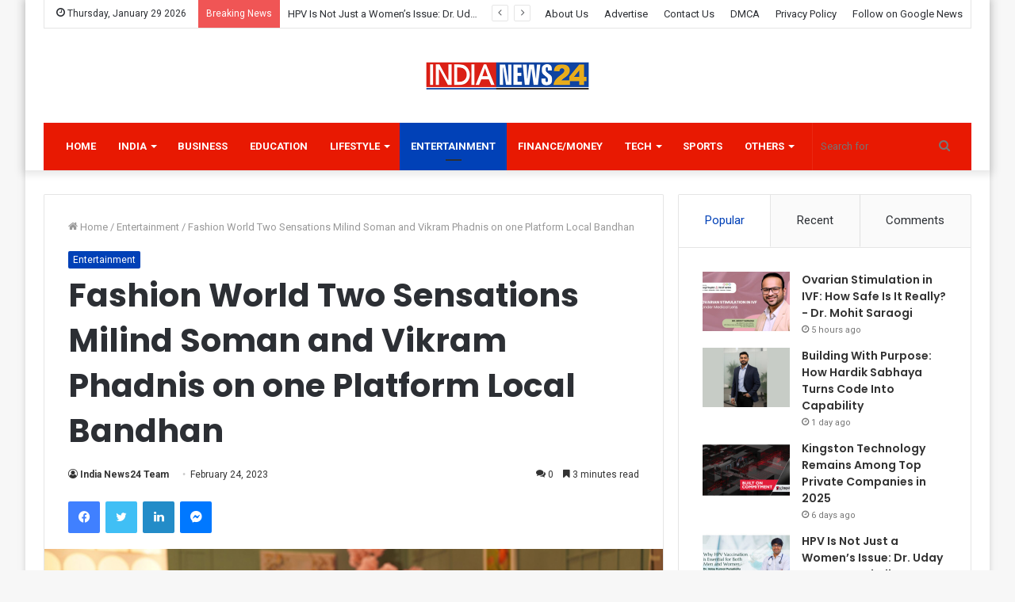

--- FILE ---
content_type: text/html; charset=UTF-8
request_url: https://indianews24.co/fashion-world-two-sensations-milind-soman-and-vikram-phadnis-on-one-platform-local-bandhan/
body_size: 29930
content:
<!DOCTYPE html>
<html lang="en-US" class="" data-skin="light">
<head>
	<meta charset="UTF-8" />
	<link rel="profile" href="https://gmpg.org/xfn/11" />
	
<meta http-equiv='x-dns-prefetch-control' content='on'>
<link rel='dns-prefetch' href='//cdnjs.cloudflare.com' />
<link rel='dns-prefetch' href='//ajax.googleapis.com' />
<link rel='dns-prefetch' href='//fonts.googleapis.com' />
<link rel='dns-prefetch' href='//fonts.gstatic.com' />
<link rel='dns-prefetch' href='//s.gravatar.com' />
<link rel='dns-prefetch' href='//www.google-analytics.com' />
<link rel='preload' as='image' href='https://indianews24.co/wp-content/uploads/2021/07/India-News24-PNG-2.png' type='image/png'>
<link rel='preload' as='image' href='https://indianews24.co/wp-content/uploads/2021/07/cropped-India-News24-PNG.png' type='image/png'>
<link rel='preload' as='font' href='https://indianews24.co/wp-content/themes/jannah/assets/fonts/tielabs-fonticon/tielabs-fonticon.woff' type='font/woff' crossorigin='anonymous' />
<link rel='preload' as='font' href='https://indianews24.co/wp-content/themes/jannah/assets/fonts/fontawesome/fa-solid-900.woff2' type='font/woff2' crossorigin='anonymous' />
<link rel='preload' as='font' href='https://indianews24.co/wp-content/themes/jannah/assets/fonts/fontawesome/fa-brands-400.woff2' type='font/woff2' crossorigin='anonymous' />
<link rel='preload' as='font' href='https://indianews24.co/wp-content/themes/jannah/assets/fonts/fontawesome/fa-regular-400.woff2' type='font/woff2' crossorigin='anonymous' />
<link rel='preload' as='script' href='https://ajax.googleapis.com/ajax/libs/webfont/1/webfont.js'>
<meta name='robots' content='index, follow, max-image-preview:large, max-snippet:-1, max-video-preview:-1' />

	<!-- This site is optimized with the Yoast SEO plugin v26.6 - https://yoast.com/wordpress/plugins/seo/ -->
	<title>Fashion World Two Sensations Milind Soman and Vikram Phadnis on one Platform Local Bandhan - India News24</title>
	<link rel="canonical" href="https://indianews24.co/fashion-world-two-sensations-milind-soman-and-vikram-phadnis-on-one-platform-local-bandhan/" />
	<meta property="og:locale" content="en_US" />
	<meta property="og:type" content="article" />
	<meta property="og:title" content="Fashion World Two Sensations Milind Soman and Vikram Phadnis on one Platform Local Bandhan - India News24" />
	<meta property="og:description" content="Mumbai (Maharashtra) [India]: Embark on a journey of self-discovery as Local Bandhan brings to you exclusive conversations with two of the most inspiring icons in the entertainment world, Milind Soman and Vikram Phadnis. Join Sagar Pagar, the mastermind behind Local Bandhan, as he delves into the ups and downs of their careers, the challenges they &hellip;" />
	<meta property="og:url" content="https://indianews24.co/fashion-world-two-sensations-milind-soman-and-vikram-phadnis-on-one-platform-local-bandhan/" />
	<meta property="og:site_name" content="India News24" />
	<meta property="article:published_time" content="2023-02-24T10:06:37+00:00" />
	<meta property="og:image" content="https://indianews24.co/wp-content/uploads/2023/02/Fashion-World-Two-Sensations-Milind-Soman-and-Vikram-Phadnis-on-one-Platform-Local-Bandhan.jpg" />
	<meta property="og:image:width" content="686" />
	<meta property="og:image:height" content="386" />
	<meta property="og:image:type" content="image/jpeg" />
	<meta name="author" content="India News24 Team" />
	<meta name="twitter:card" content="summary_large_image" />
	<meta name="twitter:label1" content="Written by" />
	<meta name="twitter:data1" content="India News24 Team" />
	<meta name="twitter:label2" content="Est. reading time" />
	<meta name="twitter:data2" content="4 minutes" />
	<script type="application/ld+json" class="yoast-schema-graph">{"@context":"https://schema.org","@graph":[{"@type":"Article","@id":"https://indianews24.co/fashion-world-two-sensations-milind-soman-and-vikram-phadnis-on-one-platform-local-bandhan/#article","isPartOf":{"@id":"https://indianews24.co/fashion-world-two-sensations-milind-soman-and-vikram-phadnis-on-one-platform-local-bandhan/"},"author":{"name":"India News24 Team","@id":"https://indianews24.co/#/schema/person/baf6eaa93573a24a14153b4c2ea422d9"},"headline":"Fashion World Two Sensations Milind Soman and Vikram Phadnis on one Platform Local Bandhan","datePublished":"2023-02-24T10:06:37+00:00","mainEntityOfPage":{"@id":"https://indianews24.co/fashion-world-two-sensations-milind-soman-and-vikram-phadnis-on-one-platform-local-bandhan/"},"wordCount":776,"commentCount":0,"publisher":{"@id":"https://indianews24.co/#organization"},"image":{"@id":"https://indianews24.co/fashion-world-two-sensations-milind-soman-and-vikram-phadnis-on-one-platform-local-bandhan/#primaryimage"},"thumbnailUrl":"https://indianews24.co/wp-content/uploads/2023/02/Fashion-World-Two-Sensations-Milind-Soman-and-Vikram-Phadnis-on-one-Platform-Local-Bandhan.jpg","keywords":["entertainment world","India’s first Marathi OTT platform","Local Bandhan","Milind Soman","Sagar Pagar","Vikram Phadnis"],"articleSection":["Entertainment"],"inLanguage":"en-US","potentialAction":[{"@type":"CommentAction","name":"Comment","target":["https://indianews24.co/fashion-world-two-sensations-milind-soman-and-vikram-phadnis-on-one-platform-local-bandhan/#respond"]}]},{"@type":"WebPage","@id":"https://indianews24.co/fashion-world-two-sensations-milind-soman-and-vikram-phadnis-on-one-platform-local-bandhan/","url":"https://indianews24.co/fashion-world-two-sensations-milind-soman-and-vikram-phadnis-on-one-platform-local-bandhan/","name":"Fashion World Two Sensations Milind Soman and Vikram Phadnis on one Platform Local Bandhan - India News24","isPartOf":{"@id":"https://indianews24.co/#website"},"primaryImageOfPage":{"@id":"https://indianews24.co/fashion-world-two-sensations-milind-soman-and-vikram-phadnis-on-one-platform-local-bandhan/#primaryimage"},"image":{"@id":"https://indianews24.co/fashion-world-two-sensations-milind-soman-and-vikram-phadnis-on-one-platform-local-bandhan/#primaryimage"},"thumbnailUrl":"https://indianews24.co/wp-content/uploads/2023/02/Fashion-World-Two-Sensations-Milind-Soman-and-Vikram-Phadnis-on-one-Platform-Local-Bandhan.jpg","datePublished":"2023-02-24T10:06:37+00:00","breadcrumb":{"@id":"https://indianews24.co/fashion-world-two-sensations-milind-soman-and-vikram-phadnis-on-one-platform-local-bandhan/#breadcrumb"},"inLanguage":"en-US","potentialAction":[{"@type":"ReadAction","target":["https://indianews24.co/fashion-world-two-sensations-milind-soman-and-vikram-phadnis-on-one-platform-local-bandhan/"]}]},{"@type":"ImageObject","inLanguage":"en-US","@id":"https://indianews24.co/fashion-world-two-sensations-milind-soman-and-vikram-phadnis-on-one-platform-local-bandhan/#primaryimage","url":"https://indianews24.co/wp-content/uploads/2023/02/Fashion-World-Two-Sensations-Milind-Soman-and-Vikram-Phadnis-on-one-Platform-Local-Bandhan.jpg","contentUrl":"https://indianews24.co/wp-content/uploads/2023/02/Fashion-World-Two-Sensations-Milind-Soman-and-Vikram-Phadnis-on-one-Platform-Local-Bandhan.jpg","width":686,"height":386},{"@type":"BreadcrumbList","@id":"https://indianews24.co/fashion-world-two-sensations-milind-soman-and-vikram-phadnis-on-one-platform-local-bandhan/#breadcrumb","itemListElement":[{"@type":"ListItem","position":1,"name":"Home","item":"https://indianews24.co/"},{"@type":"ListItem","position":2,"name":"Fashion World Two Sensations Milind Soman and Vikram Phadnis on one Platform Local Bandhan"}]},{"@type":"WebSite","@id":"https://indianews24.co/#website","url":"https://indianews24.co/","name":"India News24","description":"","publisher":{"@id":"https://indianews24.co/#organization"},"potentialAction":[{"@type":"SearchAction","target":{"@type":"EntryPoint","urlTemplate":"https://indianews24.co/?s={search_term_string}"},"query-input":{"@type":"PropertyValueSpecification","valueRequired":true,"valueName":"search_term_string"}}],"inLanguage":"en-US"},{"@type":"Organization","@id":"https://indianews24.co/#organization","name":"India News24","url":"https://indianews24.co/","logo":{"@type":"ImageObject","inLanguage":"en-US","@id":"https://indianews24.co/#/schema/logo/image/","url":"https://indianews24.co/wp-content/uploads/2021/07/cropped-cropped-India-News24-PNG-2.png","contentUrl":"https://indianews24.co/wp-content/uploads/2021/07/cropped-cropped-India-News24-PNG-2.png","width":421,"height":77,"caption":"India News24"},"image":{"@id":"https://indianews24.co/#/schema/logo/image/"}},{"@type":"Person","@id":"https://indianews24.co/#/schema/person/baf6eaa93573a24a14153b4c2ea422d9","name":"India News24 Team","image":{"@type":"ImageObject","inLanguage":"en-US","@id":"https://indianews24.co/#/schema/person/image/","url":"https://secure.gravatar.com/avatar/9c868732af6472d919fc916fac46b1ac02169c60b5a7d0aa684d9118b02925d5?s=96&d=mm&r=g","contentUrl":"https://secure.gravatar.com/avatar/9c868732af6472d919fc916fac46b1ac02169c60b5a7d0aa684d9118b02925d5?s=96&d=mm&r=g","caption":"India News24 Team"},"sameAs":["http://indianews24.co"],"url":"https://indianews24.co/author/indianews24/"}]}</script>
	<!-- / Yoast SEO plugin. -->


<link rel='dns-prefetch' href='//www.googletagmanager.com' />
<link rel='dns-prefetch' href='//fonts.googleapis.com' />
<link rel="alternate" type="application/rss+xml" title="India News24 &raquo; Feed" href="https://indianews24.co/feed/" />
<link rel="alternate" type="application/rss+xml" title="India News24 &raquo; Comments Feed" href="https://indianews24.co/comments/feed/" />
<link rel="alternate" type="application/rss+xml" title="India News24 &raquo; Fashion World Two Sensations Milind Soman and Vikram Phadnis on one Platform Local Bandhan Comments Feed" href="https://indianews24.co/fashion-world-two-sensations-milind-soman-and-vikram-phadnis-on-one-platform-local-bandhan/feed/" />
<link rel="alternate" title="oEmbed (JSON)" type="application/json+oembed" href="https://indianews24.co/wp-json/oembed/1.0/embed?url=https%3A%2F%2Findianews24.co%2Ffashion-world-two-sensations-milind-soman-and-vikram-phadnis-on-one-platform-local-bandhan%2F" />
<link rel="alternate" title="oEmbed (XML)" type="text/xml+oembed" href="https://indianews24.co/wp-json/oembed/1.0/embed?url=https%3A%2F%2Findianews24.co%2Ffashion-world-two-sensations-milind-soman-and-vikram-phadnis-on-one-platform-local-bandhan%2F&#038;format=xml" />
<style id='wp-img-auto-sizes-contain-inline-css' type='text/css'>
img:is([sizes=auto i],[sizes^="auto," i]){contain-intrinsic-size:3000px 1500px}
/*# sourceURL=wp-img-auto-sizes-contain-inline-css */
</style>

<style id='wp-emoji-styles-inline-css' type='text/css'>

	img.wp-smiley, img.emoji {
		display: inline !important;
		border: none !important;
		box-shadow: none !important;
		height: 1em !important;
		width: 1em !important;
		margin: 0 0.07em !important;
		vertical-align: -0.1em !important;
		background: none !important;
		padding: 0 !important;
	}
/*# sourceURL=wp-emoji-styles-inline-css */
</style>
<style id='classic-theme-styles-inline-css' type='text/css'>
/*! This file is auto-generated */
.wp-block-button__link{color:#fff;background-color:#32373c;border-radius:9999px;box-shadow:none;text-decoration:none;padding:calc(.667em + 2px) calc(1.333em + 2px);font-size:1.125em}.wp-block-file__button{background:#32373c;color:#fff;text-decoration:none}
/*# sourceURL=/wp-includes/css/classic-themes.min.css */
</style>
<link rel='stylesheet' id='wpblog-post-layouts-block-style-css' href='https://indianews24.co/wp-content/plugins/wp-blog-post-layouts/includes/assets/css/build.css?ver=1.1.4' type='text/css' media='all' />
<style id='global-styles-inline-css' type='text/css'>
:root{--wp--preset--aspect-ratio--square: 1;--wp--preset--aspect-ratio--4-3: 4/3;--wp--preset--aspect-ratio--3-4: 3/4;--wp--preset--aspect-ratio--3-2: 3/2;--wp--preset--aspect-ratio--2-3: 2/3;--wp--preset--aspect-ratio--16-9: 16/9;--wp--preset--aspect-ratio--9-16: 9/16;--wp--preset--color--black: #000000;--wp--preset--color--cyan-bluish-gray: #abb8c3;--wp--preset--color--white: #ffffff;--wp--preset--color--pale-pink: #f78da7;--wp--preset--color--vivid-red: #cf2e2e;--wp--preset--color--luminous-vivid-orange: #ff6900;--wp--preset--color--luminous-vivid-amber: #fcb900;--wp--preset--color--light-green-cyan: #7bdcb5;--wp--preset--color--vivid-green-cyan: #00d084;--wp--preset--color--pale-cyan-blue: #8ed1fc;--wp--preset--color--vivid-cyan-blue: #0693e3;--wp--preset--color--vivid-purple: #9b51e0;--wp--preset--gradient--vivid-cyan-blue-to-vivid-purple: linear-gradient(135deg,rgb(6,147,227) 0%,rgb(155,81,224) 100%);--wp--preset--gradient--light-green-cyan-to-vivid-green-cyan: linear-gradient(135deg,rgb(122,220,180) 0%,rgb(0,208,130) 100%);--wp--preset--gradient--luminous-vivid-amber-to-luminous-vivid-orange: linear-gradient(135deg,rgb(252,185,0) 0%,rgb(255,105,0) 100%);--wp--preset--gradient--luminous-vivid-orange-to-vivid-red: linear-gradient(135deg,rgb(255,105,0) 0%,rgb(207,46,46) 100%);--wp--preset--gradient--very-light-gray-to-cyan-bluish-gray: linear-gradient(135deg,rgb(238,238,238) 0%,rgb(169,184,195) 100%);--wp--preset--gradient--cool-to-warm-spectrum: linear-gradient(135deg,rgb(74,234,220) 0%,rgb(151,120,209) 20%,rgb(207,42,186) 40%,rgb(238,44,130) 60%,rgb(251,105,98) 80%,rgb(254,248,76) 100%);--wp--preset--gradient--blush-light-purple: linear-gradient(135deg,rgb(255,206,236) 0%,rgb(152,150,240) 100%);--wp--preset--gradient--blush-bordeaux: linear-gradient(135deg,rgb(254,205,165) 0%,rgb(254,45,45) 50%,rgb(107,0,62) 100%);--wp--preset--gradient--luminous-dusk: linear-gradient(135deg,rgb(255,203,112) 0%,rgb(199,81,192) 50%,rgb(65,88,208) 100%);--wp--preset--gradient--pale-ocean: linear-gradient(135deg,rgb(255,245,203) 0%,rgb(182,227,212) 50%,rgb(51,167,181) 100%);--wp--preset--gradient--electric-grass: linear-gradient(135deg,rgb(202,248,128) 0%,rgb(113,206,126) 100%);--wp--preset--gradient--midnight: linear-gradient(135deg,rgb(2,3,129) 0%,rgb(40,116,252) 100%);--wp--preset--font-size--small: 13px;--wp--preset--font-size--medium: 20px;--wp--preset--font-size--large: 36px;--wp--preset--font-size--x-large: 42px;--wp--preset--spacing--20: 0.44rem;--wp--preset--spacing--30: 0.67rem;--wp--preset--spacing--40: 1rem;--wp--preset--spacing--50: 1.5rem;--wp--preset--spacing--60: 2.25rem;--wp--preset--spacing--70: 3.38rem;--wp--preset--spacing--80: 5.06rem;--wp--preset--shadow--natural: 6px 6px 9px rgba(0, 0, 0, 0.2);--wp--preset--shadow--deep: 12px 12px 50px rgba(0, 0, 0, 0.4);--wp--preset--shadow--sharp: 6px 6px 0px rgba(0, 0, 0, 0.2);--wp--preset--shadow--outlined: 6px 6px 0px -3px rgb(255, 255, 255), 6px 6px rgb(0, 0, 0);--wp--preset--shadow--crisp: 6px 6px 0px rgb(0, 0, 0);}:where(.is-layout-flex){gap: 0.5em;}:where(.is-layout-grid){gap: 0.5em;}body .is-layout-flex{display: flex;}.is-layout-flex{flex-wrap: wrap;align-items: center;}.is-layout-flex > :is(*, div){margin: 0;}body .is-layout-grid{display: grid;}.is-layout-grid > :is(*, div){margin: 0;}:where(.wp-block-columns.is-layout-flex){gap: 2em;}:where(.wp-block-columns.is-layout-grid){gap: 2em;}:where(.wp-block-post-template.is-layout-flex){gap: 1.25em;}:where(.wp-block-post-template.is-layout-grid){gap: 1.25em;}.has-black-color{color: var(--wp--preset--color--black) !important;}.has-cyan-bluish-gray-color{color: var(--wp--preset--color--cyan-bluish-gray) !important;}.has-white-color{color: var(--wp--preset--color--white) !important;}.has-pale-pink-color{color: var(--wp--preset--color--pale-pink) !important;}.has-vivid-red-color{color: var(--wp--preset--color--vivid-red) !important;}.has-luminous-vivid-orange-color{color: var(--wp--preset--color--luminous-vivid-orange) !important;}.has-luminous-vivid-amber-color{color: var(--wp--preset--color--luminous-vivid-amber) !important;}.has-light-green-cyan-color{color: var(--wp--preset--color--light-green-cyan) !important;}.has-vivid-green-cyan-color{color: var(--wp--preset--color--vivid-green-cyan) !important;}.has-pale-cyan-blue-color{color: var(--wp--preset--color--pale-cyan-blue) !important;}.has-vivid-cyan-blue-color{color: var(--wp--preset--color--vivid-cyan-blue) !important;}.has-vivid-purple-color{color: var(--wp--preset--color--vivid-purple) !important;}.has-black-background-color{background-color: var(--wp--preset--color--black) !important;}.has-cyan-bluish-gray-background-color{background-color: var(--wp--preset--color--cyan-bluish-gray) !important;}.has-white-background-color{background-color: var(--wp--preset--color--white) !important;}.has-pale-pink-background-color{background-color: var(--wp--preset--color--pale-pink) !important;}.has-vivid-red-background-color{background-color: var(--wp--preset--color--vivid-red) !important;}.has-luminous-vivid-orange-background-color{background-color: var(--wp--preset--color--luminous-vivid-orange) !important;}.has-luminous-vivid-amber-background-color{background-color: var(--wp--preset--color--luminous-vivid-amber) !important;}.has-light-green-cyan-background-color{background-color: var(--wp--preset--color--light-green-cyan) !important;}.has-vivid-green-cyan-background-color{background-color: var(--wp--preset--color--vivid-green-cyan) !important;}.has-pale-cyan-blue-background-color{background-color: var(--wp--preset--color--pale-cyan-blue) !important;}.has-vivid-cyan-blue-background-color{background-color: var(--wp--preset--color--vivid-cyan-blue) !important;}.has-vivid-purple-background-color{background-color: var(--wp--preset--color--vivid-purple) !important;}.has-black-border-color{border-color: var(--wp--preset--color--black) !important;}.has-cyan-bluish-gray-border-color{border-color: var(--wp--preset--color--cyan-bluish-gray) !important;}.has-white-border-color{border-color: var(--wp--preset--color--white) !important;}.has-pale-pink-border-color{border-color: var(--wp--preset--color--pale-pink) !important;}.has-vivid-red-border-color{border-color: var(--wp--preset--color--vivid-red) !important;}.has-luminous-vivid-orange-border-color{border-color: var(--wp--preset--color--luminous-vivid-orange) !important;}.has-luminous-vivid-amber-border-color{border-color: var(--wp--preset--color--luminous-vivid-amber) !important;}.has-light-green-cyan-border-color{border-color: var(--wp--preset--color--light-green-cyan) !important;}.has-vivid-green-cyan-border-color{border-color: var(--wp--preset--color--vivid-green-cyan) !important;}.has-pale-cyan-blue-border-color{border-color: var(--wp--preset--color--pale-cyan-blue) !important;}.has-vivid-cyan-blue-border-color{border-color: var(--wp--preset--color--vivid-cyan-blue) !important;}.has-vivid-purple-border-color{border-color: var(--wp--preset--color--vivid-purple) !important;}.has-vivid-cyan-blue-to-vivid-purple-gradient-background{background: var(--wp--preset--gradient--vivid-cyan-blue-to-vivid-purple) !important;}.has-light-green-cyan-to-vivid-green-cyan-gradient-background{background: var(--wp--preset--gradient--light-green-cyan-to-vivid-green-cyan) !important;}.has-luminous-vivid-amber-to-luminous-vivid-orange-gradient-background{background: var(--wp--preset--gradient--luminous-vivid-amber-to-luminous-vivid-orange) !important;}.has-luminous-vivid-orange-to-vivid-red-gradient-background{background: var(--wp--preset--gradient--luminous-vivid-orange-to-vivid-red) !important;}.has-very-light-gray-to-cyan-bluish-gray-gradient-background{background: var(--wp--preset--gradient--very-light-gray-to-cyan-bluish-gray) !important;}.has-cool-to-warm-spectrum-gradient-background{background: var(--wp--preset--gradient--cool-to-warm-spectrum) !important;}.has-blush-light-purple-gradient-background{background: var(--wp--preset--gradient--blush-light-purple) !important;}.has-blush-bordeaux-gradient-background{background: var(--wp--preset--gradient--blush-bordeaux) !important;}.has-luminous-dusk-gradient-background{background: var(--wp--preset--gradient--luminous-dusk) !important;}.has-pale-ocean-gradient-background{background: var(--wp--preset--gradient--pale-ocean) !important;}.has-electric-grass-gradient-background{background: var(--wp--preset--gradient--electric-grass) !important;}.has-midnight-gradient-background{background: var(--wp--preset--gradient--midnight) !important;}.has-small-font-size{font-size: var(--wp--preset--font-size--small) !important;}.has-medium-font-size{font-size: var(--wp--preset--font-size--medium) !important;}.has-large-font-size{font-size: var(--wp--preset--font-size--large) !important;}.has-x-large-font-size{font-size: var(--wp--preset--font-size--x-large) !important;}
:where(.wp-block-post-template.is-layout-flex){gap: 1.25em;}:where(.wp-block-post-template.is-layout-grid){gap: 1.25em;}
:where(.wp-block-term-template.is-layout-flex){gap: 1.25em;}:where(.wp-block-term-template.is-layout-grid){gap: 1.25em;}
:where(.wp-block-columns.is-layout-flex){gap: 2em;}:where(.wp-block-columns.is-layout-grid){gap: 2em;}
:root :where(.wp-block-pullquote){font-size: 1.5em;line-height: 1.6;}
/*# sourceURL=global-styles-inline-css */
</style>
<link rel='stylesheet' id='contact-form-7-css' href='https://indianews24.co/wp-content/plugins/contact-form-7/includes/css/styles.css?ver=6.1.4' type='text/css' media='all' />
<link rel='stylesheet' id='taqyeem-buttons-style-css' href='https://indianews24.co/wp-content/plugins/taqyeem-buttons/assets/style.css?ver=6.9' type='text/css' media='all' />
<link rel='stylesheet' id='wpblog-post-layouts-google-fonts-css' href='https://fonts.googleapis.com/css?family=Roboto%3A400%2C100%2C300%2C400%2C500%2C700%2C900%7CYanone+Kaffeesatz%3A200%2C300%2C400%2C500%2C600%2C700%7COpen+Sans%3A300%2C400%2C600%2C700%2C800%7CRoboto+Slab%3A100%2C200%2C300%2C400%2C500%2C600%2C700%2C800%2C900%7CPoppins%3A100%2C200%2C300%2C400%2C500%2C600%2C700%2C800%2C900&#038;ver=1.1.4#038;subset=latin%2Clatin-ext' type='text/css' media='all' />
<link rel='stylesheet' id='fontawesome-css' href='https://indianews24.co/wp-content/plugins/wp-blog-post-layouts/includes/assets/fontawesome/css/all.min.css?ver=5.12.1' type='text/css' media='all' />
<link rel='stylesheet' id='wpmagazine-modules-lite-google-fonts-css' href='https://fonts.googleapis.com/css?family=Roboto%3A400%2C100%2C300%2C400%2C500%2C700%2C900%7CYanone+Kaffeesatz%3A200%2C300%2C400%2C500%2C600%2C700%7COpen+Sans%3A300%2C400%2C600%2C700%2C800%7CRoboto+Slab%3A100%2C200%2C300%2C400%2C500%2C600%2C700%2C800%2C900%7CPoppins%3A100%2C200%2C300%2C400%2C500%2C600%2C700%2C800%2C900&#038;subset=latin%2Clatin-ext' type='text/css' media='all' />
<link rel='stylesheet' id='wpmagazine-modules-lite-frontend-css' href='https://indianews24.co/wp-content/plugins/wp-magazine-modules-lite/includes/assets/css/build.css?ver=1.1.3' type='text/css' media='all' />
<link rel='stylesheet' id='slick-slider-css' href='https://indianews24.co/wp-content/plugins/wp-magazine-modules-lite/includes/assets/library/slick-slider/css/slick.css?ver=1.8.0' type='text/css' media='all' />
<link rel='stylesheet' id='slick-slider-theme-css' href='https://indianews24.co/wp-content/plugins/wp-magazine-modules-lite/includes/assets/library/slick-slider/css/slick-theme.css?ver=1.8.0' type='text/css' media='all' />
<link rel='stylesheet' id='tie-css-base-css' href='https://indianews24.co/wp-content/themes/jannah/assets/css/base.min.css?ver=5.4.0' type='text/css' media='all' />
<link rel='stylesheet' id='tie-css-styles-css' href='https://indianews24.co/wp-content/themes/jannah/assets/css/style.min.css?ver=5.4.0' type='text/css' media='all' />
<link rel='stylesheet' id='tie-css-widgets-css' href='https://indianews24.co/wp-content/themes/jannah/assets/css/widgets.min.css?ver=5.4.0' type='text/css' media='all' />
<link rel='stylesheet' id='tie-css-helpers-css' href='https://indianews24.co/wp-content/themes/jannah/assets/css/helpers.min.css?ver=5.4.0' type='text/css' media='all' />
<link rel='stylesheet' id='tie-fontawesome5-css' href='https://indianews24.co/wp-content/themes/jannah/assets/css/fontawesome.css?ver=5.4.0' type='text/css' media='all' />
<link rel='stylesheet' id='tie-css-ilightbox-css' href='https://indianews24.co/wp-content/themes/jannah/assets/ilightbox/dark-skin/skin.css?ver=5.4.0' type='text/css' media='all' />
<link rel='stylesheet' id='tie-css-shortcodes-css' href='https://indianews24.co/wp-content/themes/jannah/assets/css/plugins/shortcodes.min.css?ver=5.4.0' type='text/css' media='all' />
<link rel='stylesheet' id='tie-css-single-css' href='https://indianews24.co/wp-content/themes/jannah/assets/css/single.min.css?ver=5.4.0' type='text/css' media='all' />
<link rel='stylesheet' id='tie-css-print-css' href='https://indianews24.co/wp-content/themes/jannah/assets/css/print.css?ver=5.4.0' type='text/css' media='print' />
<link rel='stylesheet' id='taqyeem-styles-css' href='https://indianews24.co/wp-content/themes/jannah/assets/css/plugins/taqyeem.min.css?ver=5.4.0' type='text/css' media='all' />
<style id='taqyeem-styles-inline-css' type='text/css'>
.wf-active .logo-text,.wf-active h1,.wf-active h2,.wf-active h3,.wf-active h4,.wf-active h5,.wf-active h6,.wf-active .the-subtitle{font-family: 'Poppins';}#main-nav .main-menu > ul > li > a{text-transform: uppercase;}.brand-title,a:hover,.tie-popup-search-submit,#logo.text-logo a,.theme-header nav .components #search-submit:hover,.theme-header .header-nav .components > li:hover > a,.theme-header .header-nav .components li a:hover,.main-menu ul.cats-vertical li a.is-active,.main-menu ul.cats-vertical li a:hover,.main-nav li.mega-menu .post-meta a:hover,.main-nav li.mega-menu .post-box-title a:hover,.search-in-main-nav.autocomplete-suggestions a:hover,#main-nav .menu ul:not(.cats-horizontal) li:hover > a,#main-nav .menu ul li.current-menu-item:not(.mega-link-column) > a,.top-nav .menu li:hover > a,.top-nav .menu > .tie-current-menu > a,.search-in-top-nav.autocomplete-suggestions .post-title a:hover,div.mag-box .mag-box-options .mag-box-filter-links a.active,.mag-box-filter-links .flexMenu-viewMore:hover > a,.stars-rating-active,body .tabs.tabs .active > a,.video-play-icon,.spinner-circle:after,#go-to-content:hover,.comment-list .comment-author .fn,.commentlist .comment-author .fn,blockquote::before,blockquote cite,blockquote.quote-simple p,.multiple-post-pages a:hover,#story-index li .is-current,.latest-tweets-widget .twitter-icon-wrap span,.wide-slider-nav-wrapper .slide,.wide-next-prev-slider-wrapper .tie-slider-nav li:hover span,.review-final-score h3,#mobile-menu-icon:hover .menu-text,body .entry a,.dark-skin body .entry a,.entry .post-bottom-meta a:hover,.comment-list .comment-content a,q a,blockquote a,.widget.tie-weather-widget .icon-basecloud-bg:after,.site-footer a:hover,.site-footer .stars-rating-active,.site-footer .twitter-icon-wrap span,.site-info a:hover{color: #0141b7;}#instagram-link a:hover{color: #0141b7 !important;border-color: #0141b7 !important;}[type='submit'],.button,.generic-button a,.generic-button button,.theme-header .header-nav .comp-sub-menu a.button.guest-btn:hover,.theme-header .header-nav .comp-sub-menu a.checkout-button,nav.main-nav .menu > li.tie-current-menu > a,nav.main-nav .menu > li:hover > a,.main-menu .mega-links-head:after,.main-nav .mega-menu.mega-cat .cats-horizontal li a.is-active,#mobile-menu-icon:hover .nav-icon,#mobile-menu-icon:hover .nav-icon:before,#mobile-menu-icon:hover .nav-icon:after,.search-in-main-nav.autocomplete-suggestions a.button,.search-in-top-nav.autocomplete-suggestions a.button,.spinner > div,.post-cat,.pages-numbers li.current span,.multiple-post-pages > span,#tie-wrapper .mejs-container .mejs-controls,.mag-box-filter-links a:hover,.slider-arrow-nav a:not(.pagination-disabled):hover,.comment-list .reply a:hover,.commentlist .reply a:hover,#reading-position-indicator,#story-index-icon,.videos-block .playlist-title,.review-percentage .review-item span span,.tie-slick-dots li.slick-active button,.tie-slick-dots li button:hover,.digital-rating-static,.timeline-widget li a:hover .date:before,#wp-calendar #today,.posts-list-counter li.widget-post-list:before,.cat-counter a + span,.tie-slider-nav li span:hover,.fullwidth-area .widget_tag_cloud .tagcloud a:hover,.magazine2:not(.block-head-4) .dark-widgetized-area ul.tabs a:hover,.magazine2:not(.block-head-4) .dark-widgetized-area ul.tabs .active a,.magazine1 .dark-widgetized-area ul.tabs a:hover,.magazine1 .dark-widgetized-area ul.tabs .active a,.block-head-4.magazine2 .dark-widgetized-area .tabs.tabs .active a,.block-head-4.magazine2 .dark-widgetized-area .tabs > .active a:before,.block-head-4.magazine2 .dark-widgetized-area .tabs > .active a:after,.demo_store,.demo #logo:after,.demo #sticky-logo:after,.widget.tie-weather-widget,span.video-close-btn:hover,#go-to-top,.latest-tweets-widget .slider-links .button:not(:hover){background-color: #0141b7;color: #FFFFFF;}.tie-weather-widget .widget-title .the-subtitle,.block-head-4.magazine2 #footer .tabs .active a:hover{color: #FFFFFF;}pre,code,.pages-numbers li.current span,.theme-header .header-nav .comp-sub-menu a.button.guest-btn:hover,.multiple-post-pages > span,.post-content-slideshow .tie-slider-nav li span:hover,#tie-body .tie-slider-nav li > span:hover,.slider-arrow-nav a:not(.pagination-disabled):hover,.main-nav .mega-menu.mega-cat .cats-horizontal li a.is-active,.main-nav .mega-menu.mega-cat .cats-horizontal li a:hover,.main-menu .menu > li > .menu-sub-content{border-color: #0141b7;}.main-menu .menu > li.tie-current-menu{border-bottom-color: #0141b7;}.top-nav .menu li.tie-current-menu > a:before,.top-nav .menu li.menu-item-has-children:hover > a:before{border-top-color: #0141b7;}.main-nav .main-menu .menu > li.tie-current-menu > a:before,.main-nav .main-menu .menu > li:hover > a:before{border-top-color: #FFFFFF;}header.main-nav-light .main-nav .menu-item-has-children li:hover > a:before,header.main-nav-light .main-nav .mega-menu li:hover > a:before{border-left-color: #0141b7;}.rtl header.main-nav-light .main-nav .menu-item-has-children li:hover > a:before,.rtl header.main-nav-light .main-nav .mega-menu li:hover > a:before{border-right-color: #0141b7;border-left-color: transparent;}.top-nav ul.menu li .menu-item-has-children:hover > a:before{border-top-color: transparent;border-left-color: #0141b7;}.rtl .top-nav ul.menu li .menu-item-has-children:hover > a:before{border-left-color: transparent;border-right-color: #0141b7;}::-moz-selection{background-color: #0141b7;color: #FFFFFF;}::selection{background-color: #0141b7;color: #FFFFFF;}circle.circle_bar{stroke: #0141b7;}#reading-position-indicator{box-shadow: 0 0 10px rgba( 1,65,183,0.7);}#logo.text-logo a:hover,body .entry a:hover,.dark-skin body .entry a:hover,.comment-list .comment-content a:hover,.block-head-4.magazine2 .site-footer .tabs li a:hover,q a:hover,blockquote a:hover{color: #000f85;}.button:hover,input[type='submit']:hover,.generic-button a:hover,.generic-button button:hover,a.post-cat:hover,.site-footer .button:hover,.site-footer [type='submit']:hover,.search-in-main-nav.autocomplete-suggestions a.button:hover,.search-in-top-nav.autocomplete-suggestions a.button:hover,.theme-header .header-nav .comp-sub-menu a.checkout-button:hover{background-color: #000f85;color: #FFFFFF;}.theme-header .header-nav .comp-sub-menu a.checkout-button:not(:hover),body .entry a.button{color: #FFFFFF;}#story-index.is-compact .story-index-content{background-color: #0141b7;}#story-index.is-compact .story-index-content a,#story-index.is-compact .story-index-content .is-current{color: #FFFFFF;}#tie-body .mag-box-title h3 a,#tie-body .block-more-button{color: #0141b7;}#tie-body .mag-box-title h3 a:hover,#tie-body .block-more-button:hover{color: #000f85;}#tie-body .mag-box-title{color: #0141b7;}#tie-body .mag-box-title:before{border-top-color: #0141b7;}#tie-body .mag-box-title:after,#tie-body #footer .widget-title:after{background-color: #0141b7;}.brand-title,a:hover,.tie-popup-search-submit,#logo.text-logo a,.theme-header nav .components #search-submit:hover,.theme-header .header-nav .components > li:hover > a,.theme-header .header-nav .components li a:hover,.main-menu ul.cats-vertical li a.is-active,.main-menu ul.cats-vertical li a:hover,.main-nav li.mega-menu .post-meta a:hover,.main-nav li.mega-menu .post-box-title a:hover,.search-in-main-nav.autocomplete-suggestions a:hover,#main-nav .menu ul:not(.cats-horizontal) li:hover > a,#main-nav .menu ul li.current-menu-item:not(.mega-link-column) > a,.top-nav .menu li:hover > a,.top-nav .menu > .tie-current-menu > a,.search-in-top-nav.autocomplete-suggestions .post-title a:hover,div.mag-box .mag-box-options .mag-box-filter-links a.active,.mag-box-filter-links .flexMenu-viewMore:hover > a,.stars-rating-active,body .tabs.tabs .active > a,.video-play-icon,.spinner-circle:after,#go-to-content:hover,.comment-list .comment-author .fn,.commentlist .comment-author .fn,blockquote::before,blockquote cite,blockquote.quote-simple p,.multiple-post-pages a:hover,#story-index li .is-current,.latest-tweets-widget .twitter-icon-wrap span,.wide-slider-nav-wrapper .slide,.wide-next-prev-slider-wrapper .tie-slider-nav li:hover span,.review-final-score h3,#mobile-menu-icon:hover .menu-text,body .entry a,.dark-skin body .entry a,.entry .post-bottom-meta a:hover,.comment-list .comment-content a,q a,blockquote a,.widget.tie-weather-widget .icon-basecloud-bg:after,.site-footer a:hover,.site-footer .stars-rating-active,.site-footer .twitter-icon-wrap span,.site-info a:hover{color: #0141b7;}#instagram-link a:hover{color: #0141b7 !important;border-color: #0141b7 !important;}[type='submit'],.button,.generic-button a,.generic-button button,.theme-header .header-nav .comp-sub-menu a.button.guest-btn:hover,.theme-header .header-nav .comp-sub-menu a.checkout-button,nav.main-nav .menu > li.tie-current-menu > a,nav.main-nav .menu > li:hover > a,.main-menu .mega-links-head:after,.main-nav .mega-menu.mega-cat .cats-horizontal li a.is-active,#mobile-menu-icon:hover .nav-icon,#mobile-menu-icon:hover .nav-icon:before,#mobile-menu-icon:hover .nav-icon:after,.search-in-main-nav.autocomplete-suggestions a.button,.search-in-top-nav.autocomplete-suggestions a.button,.spinner > div,.post-cat,.pages-numbers li.current span,.multiple-post-pages > span,#tie-wrapper .mejs-container .mejs-controls,.mag-box-filter-links a:hover,.slider-arrow-nav a:not(.pagination-disabled):hover,.comment-list .reply a:hover,.commentlist .reply a:hover,#reading-position-indicator,#story-index-icon,.videos-block .playlist-title,.review-percentage .review-item span span,.tie-slick-dots li.slick-active button,.tie-slick-dots li button:hover,.digital-rating-static,.timeline-widget li a:hover .date:before,#wp-calendar #today,.posts-list-counter li.widget-post-list:before,.cat-counter a + span,.tie-slider-nav li span:hover,.fullwidth-area .widget_tag_cloud .tagcloud a:hover,.magazine2:not(.block-head-4) .dark-widgetized-area ul.tabs a:hover,.magazine2:not(.block-head-4) .dark-widgetized-area ul.tabs .active a,.magazine1 .dark-widgetized-area ul.tabs a:hover,.magazine1 .dark-widgetized-area ul.tabs .active a,.block-head-4.magazine2 .dark-widgetized-area .tabs.tabs .active a,.block-head-4.magazine2 .dark-widgetized-area .tabs > .active a:before,.block-head-4.magazine2 .dark-widgetized-area .tabs > .active a:after,.demo_store,.demo #logo:after,.demo #sticky-logo:after,.widget.tie-weather-widget,span.video-close-btn:hover,#go-to-top,.latest-tweets-widget .slider-links .button:not(:hover){background-color: #0141b7;color: #FFFFFF;}.tie-weather-widget .widget-title .the-subtitle,.block-head-4.magazine2 #footer .tabs .active a:hover{color: #FFFFFF;}pre,code,.pages-numbers li.current span,.theme-header .header-nav .comp-sub-menu a.button.guest-btn:hover,.multiple-post-pages > span,.post-content-slideshow .tie-slider-nav li span:hover,#tie-body .tie-slider-nav li > span:hover,.slider-arrow-nav a:not(.pagination-disabled):hover,.main-nav .mega-menu.mega-cat .cats-horizontal li a.is-active,.main-nav .mega-menu.mega-cat .cats-horizontal li a:hover,.main-menu .menu > li > .menu-sub-content{border-color: #0141b7;}.main-menu .menu > li.tie-current-menu{border-bottom-color: #0141b7;}.top-nav .menu li.tie-current-menu > a:before,.top-nav .menu li.menu-item-has-children:hover > a:before{border-top-color: #0141b7;}.main-nav .main-menu .menu > li.tie-current-menu > a:before,.main-nav .main-menu .menu > li:hover > a:before{border-top-color: #FFFFFF;}header.main-nav-light .main-nav .menu-item-has-children li:hover > a:before,header.main-nav-light .main-nav .mega-menu li:hover > a:before{border-left-color: #0141b7;}.rtl header.main-nav-light .main-nav .menu-item-has-children li:hover > a:before,.rtl header.main-nav-light .main-nav .mega-menu li:hover > a:before{border-right-color: #0141b7;border-left-color: transparent;}.top-nav ul.menu li .menu-item-has-children:hover > a:before{border-top-color: transparent;border-left-color: #0141b7;}.rtl .top-nav ul.menu li .menu-item-has-children:hover > a:before{border-left-color: transparent;border-right-color: #0141b7;}::-moz-selection{background-color: #0141b7;color: #FFFFFF;}::selection{background-color: #0141b7;color: #FFFFFF;}circle.circle_bar{stroke: #0141b7;}#reading-position-indicator{box-shadow: 0 0 10px rgba( 1,65,183,0.7);}#logo.text-logo a:hover,body .entry a:hover,.dark-skin body .entry a:hover,.comment-list .comment-content a:hover,.block-head-4.magazine2 .site-footer .tabs li a:hover,q a:hover,blockquote a:hover{color: #000f85;}.button:hover,input[type='submit']:hover,.generic-button a:hover,.generic-button button:hover,a.post-cat:hover,.site-footer .button:hover,.site-footer [type='submit']:hover,.search-in-main-nav.autocomplete-suggestions a.button:hover,.search-in-top-nav.autocomplete-suggestions a.button:hover,.theme-header .header-nav .comp-sub-menu a.checkout-button:hover{background-color: #000f85;color: #FFFFFF;}.theme-header .header-nav .comp-sub-menu a.checkout-button:not(:hover),body .entry a.button{color: #FFFFFF;}#story-index.is-compact .story-index-content{background-color: #0141b7;}#story-index.is-compact .story-index-content a,#story-index.is-compact .story-index-content .is-current{color: #FFFFFF;}#tie-body .mag-box-title h3 a,#tie-body .block-more-button{color: #0141b7;}#tie-body .mag-box-title h3 a:hover,#tie-body .block-more-button:hover{color: #000f85;}#tie-body .mag-box-title{color: #0141b7;}#tie-body .mag-box-title:before{border-top-color: #0141b7;}#tie-body .mag-box-title:after,#tie-body #footer .widget-title:after{background-color: #0141b7;}#main-nav .main-menu-wrapper,#main-nav .menu-sub-content,#main-nav .comp-sub-menu,#main-nav .guest-btn:not(:hover),#main-nav ul.cats-vertical li a.is-active,#main-nav ul.cats-vertical li a:hover.search-in-main-nav.autocomplete-suggestions{background-color: #e81902;}#main-nav{border-width: 0;}#theme-header #main-nav:not(.fixed-nav){bottom: 0;}#main-nav .icon-basecloud-bg:after{color: #e81902;}#main-nav *,.search-in-main-nav.autocomplete-suggestions{border-color: rgba(255,255,255,0.07);}.main-nav-boxed #main-nav .main-menu-wrapper{border-width: 0;}.tie-cat-30,.tie-cat-item-30 > span{background-color:#e67e22 !important;color:#FFFFFF !important;}.tie-cat-30:after{border-top-color:#e67e22 !important;}.tie-cat-30:hover{background-color:#c86004 !important;}.tie-cat-30:hover:after{border-top-color:#c86004 !important;}.tie-cat-28,.tie-cat-item-28 > span{background-color:#2ecc71 !important;color:#FFFFFF !important;}.tie-cat-28:after{border-top-color:#2ecc71 !important;}.tie-cat-28:hover{background-color:#10ae53 !important;}.tie-cat-28:hover:after{border-top-color:#10ae53 !important;}.tie-cat-2184,.tie-cat-item-2184 > span{background-color:#9b59b6 !important;color:#FFFFFF !important;}.tie-cat-2184:after{border-top-color:#9b59b6 !important;}.tie-cat-2184:hover{background-color:#7d3b98 !important;}.tie-cat-2184:hover:after{border-top-color:#7d3b98 !important;}.tie-cat-2185,.tie-cat-item-2185 > span{background-color:#34495e !important;color:#FFFFFF !important;}.tie-cat-2185:after{border-top-color:#34495e !important;}.tie-cat-2185:hover{background-color:#162b40 !important;}.tie-cat-2185:hover:after{border-top-color:#162b40 !important;}.tie-cat-7,.tie-cat-item-7 > span{background-color:#795548 !important;color:#FFFFFF !important;}.tie-cat-7:after{border-top-color:#795548 !important;}.tie-cat-7:hover{background-color:#5b372a !important;}.tie-cat-7:hover:after{border-top-color:#5b372a !important;}.tie-cat-27,.tie-cat-item-27 > span{background-color:#4CAF50 !important;color:#FFFFFF !important;}.tie-cat-27:after{border-top-color:#4CAF50 !important;}.tie-cat-27:hover{background-color:#2e9132 !important;}.tie-cat-27:hover:after{border-top-color:#2e9132 !important;}@media (max-width: 991px){.side-aside.dark-skin{background: #2f88d6;background: -webkit-linear-gradient(135deg,#5933a2,#2f88d6 );background: -moz-linear-gradient(135deg,#5933a2,#2f88d6 );background: -o-linear-gradient(135deg,#5933a2,#2f88d6 );background: linear-gradient(135deg,#2f88d6,#5933a2 );}}
/*# sourceURL=taqyeem-styles-inline-css */
</style>
<script type="text/javascript" src="https://indianews24.co/wp-includes/js/jquery/jquery.min.js?ver=3.7.1" id="jquery-core-js"></script>
<script type="text/javascript" src="https://indianews24.co/wp-includes/js/jquery/jquery-migrate.min.js?ver=3.4.1" id="jquery-migrate-js"></script>

<!-- Google tag (gtag.js) snippet added by Site Kit -->
<!-- Google Analytics snippet added by Site Kit -->
<script type="text/javascript" src="https://www.googletagmanager.com/gtag/js?id=GT-MBNK8C6" id="google_gtagjs-js" async></script>
<script type="text/javascript" id="google_gtagjs-js-after">
/* <![CDATA[ */
window.dataLayer = window.dataLayer || [];function gtag(){dataLayer.push(arguments);}
gtag("set","linker",{"domains":["indianews24.co"]});
gtag("js", new Date());
gtag("set", "developer_id.dZTNiMT", true);
gtag("config", "GT-MBNK8C6");
//# sourceURL=google_gtagjs-js-after
/* ]]> */
</script>
<link rel="https://api.w.org/" href="https://indianews24.co/wp-json/" /><link rel="alternate" title="JSON" type="application/json" href="https://indianews24.co/wp-json/wp/v2/posts/8944" /><link rel="EditURI" type="application/rsd+xml" title="RSD" href="https://indianews24.co/xmlrpc.php?rsd" />
<meta name="generator" content="WordPress 6.9" />
<link rel='shortlink' href='https://indianews24.co/?p=8944' />
<meta name="generator" content="Site Kit by Google 1.168.0" /><script type='text/javascript'>
/* <![CDATA[ */
var taqyeem = {"ajaxurl":"https://indianews24.co/wp-admin/admin-ajax.php" , "your_rating":"Your Rating:"};
/* ]]> */
</script>

<meta http-equiv="X-UA-Compatible" content="IE=edge">
<meta name="theme-color" content="#0141b7" /><meta name="viewport" content="width=device-width, initial-scale=1.0" /><meta name="generator" content="Elementor 3.33.4; features: additional_custom_breakpoints; settings: css_print_method-external, google_font-enabled, font_display-auto">
      <meta name="onesignal" content="wordpress-plugin"/>
            <script>

      window.OneSignalDeferred = window.OneSignalDeferred || [];

      OneSignalDeferred.push(function(OneSignal) {
        var oneSignal_options = {};
        window._oneSignalInitOptions = oneSignal_options;

        oneSignal_options['serviceWorkerParam'] = { scope: '/wp-content/plugins/onesignal-free-web-push-notifications/sdk_files/push/onesignal/' };
oneSignal_options['serviceWorkerPath'] = 'OneSignalSDKWorker.js';

        OneSignal.Notifications.setDefaultUrl("https://indianews24.co");

        oneSignal_options['wordpress'] = true;
oneSignal_options['appId'] = '560fb616-bd17-4f0f-8f06-6800af18939f';
oneSignal_options['allowLocalhostAsSecureOrigin'] = true;
oneSignal_options['welcomeNotification'] = { };
oneSignal_options['welcomeNotification']['title'] = "";
oneSignal_options['welcomeNotification']['message'] = "";
oneSignal_options['path'] = "https://indianews24.co/wp-content/plugins/onesignal-free-web-push-notifications/sdk_files/";
oneSignal_options['promptOptions'] = { };
oneSignal_options['notifyButton'] = { };
oneSignal_options['notifyButton']['enable'] = true;
oneSignal_options['notifyButton']['position'] = 'bottom-right';
oneSignal_options['notifyButton']['theme'] = 'default';
oneSignal_options['notifyButton']['size'] = 'medium';
oneSignal_options['notifyButton']['displayPredicate'] = function() {
              return !OneSignal.User.PushSubscription.optedIn;
            };
oneSignal_options['notifyButton']['showCredit'] = true;
oneSignal_options['notifyButton']['text'] = {};
              OneSignal.init(window._oneSignalInitOptions);
              OneSignal.Slidedown.promptPush()      });

      function documentInitOneSignal() {
        var oneSignal_elements = document.getElementsByClassName("OneSignal-prompt");

        var oneSignalLinkClickHandler = function(event) { OneSignal.Notifications.requestPermission(); event.preventDefault(); };        for(var i = 0; i < oneSignal_elements.length; i++)
          oneSignal_elements[i].addEventListener('click', oneSignalLinkClickHandler, false);
      }

      if (document.readyState === 'complete') {
           documentInitOneSignal();
      }
      else {
           window.addEventListener("load", function(event){
               documentInitOneSignal();
          });
      }
    </script>
			<style>
				.e-con.e-parent:nth-of-type(n+4):not(.e-lazyloaded):not(.e-no-lazyload),
				.e-con.e-parent:nth-of-type(n+4):not(.e-lazyloaded):not(.e-no-lazyload) * {
					background-image: none !important;
				}
				@media screen and (max-height: 1024px) {
					.e-con.e-parent:nth-of-type(n+3):not(.e-lazyloaded):not(.e-no-lazyload),
					.e-con.e-parent:nth-of-type(n+3):not(.e-lazyloaded):not(.e-no-lazyload) * {
						background-image: none !important;
					}
				}
				@media screen and (max-height: 640px) {
					.e-con.e-parent:nth-of-type(n+2):not(.e-lazyloaded):not(.e-no-lazyload),
					.e-con.e-parent:nth-of-type(n+2):not(.e-lazyloaded):not(.e-no-lazyload) * {
						background-image: none !important;
					}
				}
			</style>
			<link rel="icon" href="https://indianews24.co/wp-content/uploads/2021/07/cropped-Box-32x32.jpg" sizes="32x32" />
<link rel="icon" href="https://indianews24.co/wp-content/uploads/2021/07/cropped-Box-192x192.jpg" sizes="192x192" />
<link rel="apple-touch-icon" href="https://indianews24.co/wp-content/uploads/2021/07/cropped-Box-180x180.jpg" />
<meta name="msapplication-TileImage" content="https://indianews24.co/wp-content/uploads/2021/07/cropped-Box-270x270.jpg" />
</head>
	<meta name="google-site-verification" content="lJ_RLhrIHt13QtesCL7CaOOF4-jad5ZcY2ECbdHYKmw" />

<body id="tie-body" class="wp-singular post-template-default single single-post postid-8944 single-format-standard wp-custom-logo wp-theme-jannah tie-no-js boxed-layout wrapper-has-shadow block-head-1 magazine1 is-thumb-overlay-disabled is-desktop is-header-layout-2 sidebar-right has-sidebar post-layout-1 narrow-title-narrow-media is-standard-format has-mobile-share hide_share_post_top hide_share_post_bottom elementor-default elementor-kit-4664">



<div class="background-overlay">

	<div id="tie-container" class="site tie-container">

		
		<div id="tie-wrapper">

			
<header id="theme-header" class="theme-header header-layout-2 main-nav-dark main-nav-default-dark main-nav-below main-nav-boxed no-stream-item top-nav-active top-nav-light top-nav-default-light top-nav-boxed top-nav-above has-shadow has-normal-width-logo mobile-header-default">
	
<nav id="top-nav"  class="has-date-breaking-menu top-nav header-nav has-breaking-news" aria-label="Secondary Navigation">
	<div class="container">
		<div class="topbar-wrapper">

			
					<div class="topbar-today-date tie-icon">
						Thursday, January 29 2026					</div>
					
			<div class="tie-alignleft">
				
<div class="breaking controls-is-active">

	<span class="breaking-title">
		<span class="tie-icon-bolt breaking-icon" aria-hidden="true"></span>
		<span class="breaking-title-text">Breaking News</span>
	</span>

	<ul id="breaking-news-in-header" class="breaking-news" data-type="flipY" data-arrows="true">

		
							<li class="news-item">
								<a href="https://indianews24.co/ovarian-stimulation-in-ivf-how-safe-is-it-really-dr-mohit-saraogi/">Ovarian Stimulation in IVF: How Safe Is It Really?- Dr. Mohit Saraogi</a>
							</li>

							
							<li class="news-item">
								<a href="https://indianews24.co/building-with-purpose-how-hardik-sabhaya-turns-code-into-capability/">Building With Purpose: How Hardik Sabhaya Turns Code Into Capability</a>
							</li>

							
							<li class="news-item">
								<a href="https://indianews24.co/kingston-technology-remains-among-top-private-companies-in-2025/">Kingston Technology Remains Among Top Private Companies in 2025</a>
							</li>

							
							<li class="news-item">
								<a href="https://indianews24.co/hpv-is-not-just-a-womens-issue-dr-uday-kumar-punukollu-explains-why-both-men-and-women-need-vaccination-for-cancer-prevention/">HPV Is Not Just a Women&#8217;s Issue: Dr. Uday Kumar Punukollu Explains Why Both Men and Women Need Vaccination for Cancer Prevention</a>
							</li>

							
							<li class="news-item">
								<a href="https://indianews24.co/punto-corporation-pvt-ltd-building-preventive-electrical-safety-for-a-safer-india/">Punto Corporation Pvt. Ltd.: Building Preventive Electrical Safety for a Safer India</a>
							</li>

							
	</ul>
</div><!-- #breaking /-->
			</div><!-- .tie-alignleft /-->

			<div class="tie-alignright">
				<div class="top-menu header-menu"><ul id="menu-top-menu" class="menu"><li id="menu-item-4793" class="menu-item menu-item-type-post_type menu-item-object-page menu-item-4793"><a href="https://indianews24.co/about-us/">About Us</a></li>
<li id="menu-item-4794" class="menu-item menu-item-type-post_type menu-item-object-page menu-item-4794"><a href="https://indianews24.co/advertise-with-us/">Advertise</a></li>
<li id="menu-item-4795" class="menu-item menu-item-type-post_type menu-item-object-page menu-item-4795"><a href="https://indianews24.co/contact-us/">Contact Us</a></li>
<li id="menu-item-4796" class="menu-item menu-item-type-post_type menu-item-object-page menu-item-4796"><a href="https://indianews24.co/dmca/">DMCA</a></li>
<li id="menu-item-4797" class="menu-item menu-item-type-post_type menu-item-object-page menu-item-4797"><a href="https://indianews24.co/privacy-policy-2/">Privacy Policy</a></li>
<li id="menu-item-8698" class="menu-item menu-item-type-custom menu-item-object-custom menu-item-8698"><a href="https://news.google.com/publications/CAAqBwgKMIHyqAsw8_zAAw?r=7&#038;oc=1&#038;hl=en-IN&#038;gl=IN&#038;ceid=IN:en">Follow on Google News</a></li>
</ul></div>			</div><!-- .tie-alignright /-->

		</div><!-- .topbar-wrapper /-->
	</div><!-- .container /-->
</nav><!-- #top-nav /-->

<div class="container header-container">
	<div class="tie-row logo-row">

		
		<div class="logo-wrapper">
			<div class="tie-col-md-4 logo-container clearfix">
				<div id="mobile-header-components-area_1" class="mobile-header-components"><ul class="components"><li class="mobile-component_menu custom-menu-link"><a href="#" id="mobile-menu-icon" class=""><span class="tie-mobile-menu-icon nav-icon is-layout-1"></span><span class="screen-reader-text">Menu</span></a></li></ul></div>
		<div id="logo" class="image-logo" >

			
			<a title="India News24" href="https://indianews24.co/">
				
				<picture class="tie-logo-default tie-logo-picture">
					<source class="tie-logo-source-default tie-logo-source" srcset="https://indianews24.co/wp-content/uploads/2021/07/cropped-India-News24-PNG.png 2x, https://indianews24.co/wp-content/uploads/2021/07/India-News24-PNG-2.png 1x">
					<img class="tie-logo-img-default tie-logo-img" src="https://indianews24.co/wp-content/uploads/2021/07/India-News24-PNG-2.png" alt="India News24" width="424" height="77" style="max-height:77px; width: auto;" />
				</picture>
						</a>

			
		</div><!-- #logo /-->

		<div id="mobile-header-components-area_2" class="mobile-header-components"><ul class="components"><li class="mobile-component_search custom-menu-link">
				<a href="#" class="tie-search-trigger-mobile">
					<span class="tie-icon-search tie-search-icon" aria-hidden="true"></span>
					<span class="screen-reader-text">Search for</span>
				</a>
			</li></ul></div>			</div><!-- .tie-col /-->
		</div><!-- .logo-wrapper /-->

		
	</div><!-- .tie-row /-->
</div><!-- .container /-->

<div class="main-nav-wrapper">
	<nav id="main-nav"  class="main-nav header-nav"  aria-label="Primary Navigation">
		<div class="container">

			<div class="main-menu-wrapper">

				
				<div id="menu-components-wrap">

					
		<div id="sticky-logo" class="image-logo">

			
			<a title="India News24" href="https://indianews24.co/">
				
				<picture class="tie-logo-default tie-logo-picture">
					<source class="tie-logo-source-default tie-logo-source" srcset="https://indianews24.co/wp-content/uploads/2021/07/cropped-India-News24-PNG.png 2x, https://indianews24.co/wp-content/uploads/2021/07/India-News24-PNG-2.png 1x">
					<img class="tie-logo-img-default tie-logo-img" src="https://indianews24.co/wp-content/uploads/2021/07/India-News24-PNG-2.png" alt="India News24"  />
				</picture>
						</a>

			
		</div><!-- #Sticky-logo /-->

		<div class="flex-placeholder"></div>
		
					<div class="main-menu main-menu-wrap tie-alignleft">
						<div id="main-nav-menu" class="main-menu header-menu"><ul id="menu-primary-menu" class="menu" role="menubar"><li id="menu-item-5042" class="menu-item menu-item-type-post_type menu-item-object-page menu-item-home menu-item-5042"><a href="https://indianews24.co/">Home</a></li>
<li id="menu-item-4799" class="menu-item menu-item-type-taxonomy menu-item-object-category menu-item-has-children menu-item-4799"><a href="https://indianews24.co/category/india/">India</a>
<ul class="sub-menu menu-sub-content">
	<li id="menu-item-4800" class="menu-item menu-item-type-taxonomy menu-item-object-category menu-item-4800"><a href="https://indianews24.co/category/national/">National</a></li>
	<li id="menu-item-4801" class="menu-item menu-item-type-taxonomy menu-item-object-category menu-item-4801"><a href="https://indianews24.co/category/state-news/">State News</a></li>
</ul>
</li>
<li id="menu-item-4802" class="menu-item menu-item-type-taxonomy menu-item-object-category menu-item-4802"><a href="https://indianews24.co/category/business/">Business</a></li>
<li id="menu-item-4803" class="menu-item menu-item-type-taxonomy menu-item-object-category menu-item-4803"><a href="https://indianews24.co/category/education/">Education</a></li>
<li id="menu-item-4804" class="menu-item menu-item-type-taxonomy menu-item-object-category menu-item-has-children menu-item-4804"><a href="https://indianews24.co/category/lifestyle/">Lifestyle</a>
<ul class="sub-menu menu-sub-content">
	<li id="menu-item-4805" class="menu-item menu-item-type-taxonomy menu-item-object-category menu-item-4805"><a href="https://indianews24.co/category/food/">Food</a></li>
	<li id="menu-item-4811" class="menu-item menu-item-type-taxonomy menu-item-object-category menu-item-4811"><a href="https://indianews24.co/category/fashion-beauty/">Fashion &amp; Beauty</a></li>
	<li id="menu-item-4807" class="menu-item menu-item-type-taxonomy menu-item-object-category menu-item-4807"><a href="https://indianews24.co/category/lifestyle/health-fitness/">Health &amp; Fitness</a></li>
	<li id="menu-item-4808" class="menu-item menu-item-type-taxonomy menu-item-object-category menu-item-4808"><a href="https://indianews24.co/category/lifestyle/photography/">Photography</a></li>
	<li id="menu-item-4809" class="menu-item menu-item-type-taxonomy menu-item-object-category menu-item-4809"><a href="https://indianews24.co/category/lifestyle/travel/">Travel</a></li>
</ul>
</li>
<li id="menu-item-4810" class="menu-item menu-item-type-taxonomy menu-item-object-category current-post-ancestor current-menu-parent current-post-parent menu-item-4810 tie-current-menu"><a href="https://indianews24.co/category/entertainment/">Entertainment</a></li>
<li id="menu-item-4812" class="menu-item menu-item-type-taxonomy menu-item-object-category menu-item-4812"><a href="https://indianews24.co/category/finance-money/">Finance/Money</a></li>
<li id="menu-item-4814" class="menu-item menu-item-type-taxonomy menu-item-object-category menu-item-has-children menu-item-4814"><a href="https://indianews24.co/category/tech/">Tech</a>
<ul class="sub-menu menu-sub-content">
	<li id="menu-item-4819" class="menu-item menu-item-type-taxonomy menu-item-object-category menu-item-4819"><a href="https://indianews24.co/category/app-news/">App News</a></li>
	<li id="menu-item-4815" class="menu-item menu-item-type-taxonomy menu-item-object-category menu-item-4815"><a href="https://indianews24.co/category/tech/gadgets/">Gadgets</a></li>
</ul>
</li>
<li id="menu-item-4825" class="menu-item menu-item-type-taxonomy menu-item-object-category menu-item-4825"><a href="https://indianews24.co/category/sports/">Sports</a></li>
<li id="menu-item-4828" class="menu-item menu-item-type-taxonomy menu-item-object-category menu-item-has-children menu-item-4828"><a href="https://indianews24.co/category/others/">Others</a>
<ul class="sub-menu menu-sub-content">
	<li id="menu-item-4816" class="menu-item menu-item-type-taxonomy menu-item-object-category menu-item-4816"><a href="https://indianews24.co/category/auto/">Auto</a></li>
	<li id="menu-item-4820" class="menu-item menu-item-type-taxonomy menu-item-object-category menu-item-4820"><a href="https://indianews24.co/category/agriculture/">Agriculture</a></li>
	<li id="menu-item-4821" class="menu-item menu-item-type-taxonomy menu-item-object-category menu-item-4821"><a href="https://indianews24.co/category/astrology/">Astrology</a></li>
	<li id="menu-item-4822" class="menu-item menu-item-type-taxonomy menu-item-object-category menu-item-4822"><a href="https://indianews24.co/category/press-release/">Press Release</a></li>
	<li id="menu-item-4823" class="menu-item menu-item-type-taxonomy menu-item-object-category menu-item-4823"><a href="https://indianews24.co/category/science/">Science</a></li>
	<li id="menu-item-4824" class="menu-item menu-item-type-taxonomy menu-item-object-category menu-item-4824"><a href="https://indianews24.co/category/social-work/">Social Work</a></li>
	<li id="menu-item-4827" class="menu-item menu-item-type-taxonomy menu-item-object-category menu-item-4827"><a href="https://indianews24.co/category/world/">World</a></li>
</ul>
</li>
</ul></div>					</div><!-- .main-menu.tie-alignleft /-->

					<ul class="components">		<li class="search-bar menu-item custom-menu-link" aria-label="Search">
			<form method="get" id="search" action="https://indianews24.co/">
				<input id="search-input"  inputmode="search" type="text" name="s" title="Search for" placeholder="Search for" />
				<button id="search-submit" type="submit">
					<span class="tie-icon-search tie-search-icon" aria-hidden="true"></span>
					<span class="screen-reader-text">Search for</span>
				</button>
			</form>
		</li>
		</ul><!-- Components -->
				</div><!-- #menu-components-wrap /-->
			</div><!-- .main-menu-wrapper /-->
		</div><!-- .container /-->
	</nav><!-- #main-nav /-->
</div><!-- .main-nav-wrapper /-->

</header>

<div id="content" class="site-content container"><div id="main-content-row" class="tie-row main-content-row">

<div class="main-content tie-col-md-8 tie-col-xs-12" role="main">

	
	<article id="the-post" class="container-wrapper post-content tie-standard">

		
<header class="entry-header-outer">

	<nav id="breadcrumb"><a href="https://indianews24.co/"><span class="tie-icon-home" aria-hidden="true"></span> Home</a><em class="delimiter">/</em><a href="https://indianews24.co/category/entertainment/">Entertainment</a><em class="delimiter">/</em><span class="current">Fashion World Two Sensations Milind Soman and Vikram Phadnis on one Platform Local Bandhan</span></nav><script type="application/ld+json">{"@context":"http:\/\/schema.org","@type":"BreadcrumbList","@id":"#Breadcrumb","itemListElement":[{"@type":"ListItem","position":1,"item":{"name":"Home","@id":"https:\/\/indianews24.co\/"}},{"@type":"ListItem","position":2,"item":{"name":"Entertainment","@id":"https:\/\/indianews24.co\/category\/entertainment\/"}}]}</script>
	<div class="entry-header">

		<span class="post-cat-wrap"><a class="post-cat tie-cat-9" href="https://indianews24.co/category/entertainment/">Entertainment</a></span>
		<h1 class="post-title entry-title">Fashion World Two Sensations Milind Soman and Vikram Phadnis on one Platform Local Bandhan</h1>

		<div id="single-post-meta" class="post-meta clearfix"><span class="author-meta single-author no-avatars"><span class="meta-item meta-author-wrapper meta-author-1"><span class="meta-author"><a href="https://indianews24.co/author/indianews24/" class="author-name tie-icon" title="India News24 Team">India News24 Team</a></span></span></span><span class="date meta-item tie-icon">February 24, 2023</span><div class="tie-alignright"><span class="meta-comment tie-icon meta-item fa-before">0</span><span class="meta-reading-time meta-item"><span class="tie-icon-bookmark" aria-hidden="true"></span> 3 minutes read</span> </div></div><!-- .post-meta -->	</div><!-- .entry-header /-->

	
	
</header><!-- .entry-header-outer /-->


		<div id="share-buttons-top" class="share-buttons share-buttons-top">
			<div class="share-links  icons-only">
				
				<a href="https://www.facebook.com/sharer.php?u=https://indianews24.co/?p=8944" rel="external noopener nofollow" title="Facebook" target="_blank" class="facebook-share-btn " data-raw="https://www.facebook.com/sharer.php?u={post_link}">
					<span class="share-btn-icon tie-icon-facebook"></span> <span class="screen-reader-text">Facebook</span>
				</a>
				<a href="https://twitter.com/intent/tweet?text=Fashion%20World%20Two%20Sensations%20Milind%20Soman%20and%20Vikram%20Phadnis%20on%20one%20Platform%20Local%20Bandhan&#038;url=https://indianews24.co/?p=8944" rel="external noopener nofollow" title="Twitter" target="_blank" class="twitter-share-btn " data-raw="https://twitter.com/intent/tweet?text={post_title}&amp;url={post_link}">
					<span class="share-btn-icon tie-icon-twitter"></span> <span class="screen-reader-text">Twitter</span>
				</a>
				<a href="https://www.linkedin.com/shareArticle?mini=true&#038;url=https://indianews24.co/fashion-world-two-sensations-milind-soman-and-vikram-phadnis-on-one-platform-local-bandhan/&#038;title=Fashion%20World%20Two%20Sensations%20Milind%20Soman%20and%20Vikram%20Phadnis%20on%20one%20Platform%20Local%20Bandhan" rel="external noopener nofollow" title="LinkedIn" target="_blank" class="linkedin-share-btn " data-raw="https://www.linkedin.com/shareArticle?mini=true&amp;url={post_full_link}&amp;title={post_title}">
					<span class="share-btn-icon tie-icon-linkedin"></span> <span class="screen-reader-text">LinkedIn</span>
				</a>
				<a href="fb-messenger://share?app_id=5303202981&display=popup&link=https://indianews24.co/?p=8944&redirect_uri=https://indianews24.co/?p=8944" rel="external noopener nofollow" title="Messenger" target="_blank" class="messenger-mob-share-btn messenger-share-btn " data-raw="fb-messenger://share?app_id=5303202981&display=popup&link={post_link}&redirect_uri={post_link}">
					<span class="share-btn-icon tie-icon-messenger"></span> <span class="screen-reader-text">Messenger</span>
				</a>
				<a href="https://www.facebook.com/dialog/send?app_id=5303202981&#038;display=popup&#038;link=https://indianews24.co/?p=8944&#038;redirect_uri=https://indianews24.co/?p=8944" rel="external noopener nofollow" title="Messenger" target="_blank" class="messenger-desktop-share-btn messenger-share-btn " data-raw="https://www.facebook.com/dialog/send?app_id=5303202981&display=popup&link={post_link}&redirect_uri={post_link}">
					<span class="share-btn-icon tie-icon-messenger"></span> <span class="screen-reader-text">Messenger</span>
				</a>
				<a href="https://api.whatsapp.com/send?text=Fashion%20World%20Two%20Sensations%20Milind%20Soman%20and%20Vikram%20Phadnis%20on%20one%20Platform%20Local%20Bandhan%20https://indianews24.co/?p=8944" rel="external noopener nofollow" title="WhatsApp" target="_blank" class="whatsapp-share-btn " data-raw="https://api.whatsapp.com/send?text={post_title}%20{post_link}">
					<span class="share-btn-icon tie-icon-whatsapp"></span> <span class="screen-reader-text">WhatsApp</span>
				</a>
				<a href="https://telegram.me/share/url?url=https://indianews24.co/?p=8944&text=Fashion%20World%20Two%20Sensations%20Milind%20Soman%20and%20Vikram%20Phadnis%20on%20one%20Platform%20Local%20Bandhan" rel="external noopener nofollow" title="Telegram" target="_blank" class="telegram-share-btn " data-raw="https://telegram.me/share/url?url={post_link}&text={post_title}">
					<span class="share-btn-icon tie-icon-paper-plane"></span> <span class="screen-reader-text">Telegram</span>
				</a>			</div><!-- .share-links /-->
		</div><!-- .share-buttons /-->

		<div  class="featured-area"><div class="featured-area-inner"><figure class="single-featured-image"><img width="686" height="386" src="https://indianews24.co/wp-content/uploads/2023/02/Fashion-World-Two-Sensations-Milind-Soman-and-Vikram-Phadnis-on-one-Platform-Local-Bandhan.jpg" class="attachment-jannah-image-post size-jannah-image-post wp-post-image" alt="" is_main_img="1" decoding="async" srcset="https://indianews24.co/wp-content/uploads/2023/02/Fashion-World-Two-Sensations-Milind-Soman-and-Vikram-Phadnis-on-one-Platform-Local-Bandhan.jpg 686w, https://indianews24.co/wp-content/uploads/2023/02/Fashion-World-Two-Sensations-Milind-Soman-and-Vikram-Phadnis-on-one-Platform-Local-Bandhan-300x169.jpg 300w, https://indianews24.co/wp-content/uploads/2023/02/Fashion-World-Two-Sensations-Milind-Soman-and-Vikram-Phadnis-on-one-Platform-Local-Bandhan-390x220.jpg 390w" sizes="(max-width: 686px) 100vw, 686px" /></figure></div></div>
		<div class="entry-content entry clearfix">

			
			<p><span style="font-size: 12pt; font-family: verdana, geneva, sans-serif;"><strong>Mumbai (Maharashtra) [India]:</strong> Embark on a journey of self-discovery as Local Bandhan brings to you exclusive conversations with two of the most inspiring icons in the entertainment world, Milind Soman and Vikram Phadnis. Join Sagar Pagar, the mastermind behind Local Bandhan, as he delves into the ups and downs of their careers, the challenges they faced and the secrets to their success.</span></p>
<p><span style="font-size: 12pt; font-family: verdana, geneva, sans-serif;">“Health is not just physical, but an amalgamation of mental well-being and physical fitness. You will be able to ascertain this through individual discover alone. It’s not about the trainer or which fitness guru you follow, its more about a personal journey you embark on as a one-size-fits-all solution will never work” says Milind Soman while talking to Sagar Pagar on Local Bandhan. The supermodel-turned-actor, is the embodiment of fitness in India and has added many laurel to his credit including representing India in swimming, successfully completing his debut IRONMAN challenge in 15 hours and 19 minutes, and have been actively participating in marathons globally. As role model for people across age groups, he is now associated with Local Bandhan, India’s first Marathi OTT platform for guidance as an expert.</span></p>				<div id="inline-related-post" class="mag-box mini-posts-box content-only">
					<div class="container-wrapper">

						<div class="widget-title the-global-title">
							<div class="the-subtitle">Related Articles</div>
						</div>

						<div class="mag-box-container clearfix">
							<ul class="posts-items posts-list-container">
								
<li class="widget-single-post-item widget-post-list tie-standard">

			<div class="post-widget-thumbnail">

			
			<a aria-label="Bollywood Actor Shantanu Bhamare bagged ‘King Of Romance’ Award!" href="https://indianews24.co/bollywood-actor-shantanu-bhamare-bagged-king-of-romance-award/" class="post-thumb"><img width="220" height="150" src="https://indianews24.co/wp-content/uploads/2025/10/Bollywood-Actor-Shantanu-Bhamare-bagged-‘King-Of-Romance-Award-1-220x150.jpeg" class="attachment-jannah-image-small size-jannah-image-small tie-small-image wp-post-image" alt="" srcset="https://indianews24.co/wp-content/uploads/2025/10/Bollywood-Actor-Shantanu-Bhamare-bagged-‘King-Of-Romance-Award-1-220x150.jpeg 220w, https://indianews24.co/wp-content/uploads/2025/10/Bollywood-Actor-Shantanu-Bhamare-bagged-‘King-Of-Romance-Award-1-305x207.jpeg 305w" sizes="(max-width: 220px) 100vw, 220px" /></a>		</div><!-- post-alignleft /-->
	
	<div class="post-widget-body ">
		<a class="post-title the-subtitle" href="https://indianews24.co/bollywood-actor-shantanu-bhamare-bagged-king-of-romance-award/">Bollywood Actor Shantanu Bhamare bagged ‘King Of Romance’ Award!</a>

		<div class="post-meta">
			<span class="date meta-item tie-icon">October 3, 2025</span>		</div>
	</div>
</li>

<li class="widget-single-post-item widget-post-list tie-standard">

			<div class="post-widget-thumbnail">

			
			<a aria-label="‘Dooriyan Aur Nazdikiyan’ Romantic Album Featuring Bollywood Actor Shantanu Bhamare &#038; Newcomer Aarti Salunke In Lead Role Released!" href="https://indianews24.co/dooriyan-aur-nazdikiyan-romantic-album-featuring-bollywood-actor-shantanu-bhamare-newcomer-aarti-salunke-in-lead-role-released/" class="post-thumb"><img width="220" height="150" src="https://indianews24.co/wp-content/uploads/2025/09/001-220x150.jpg" class="attachment-jannah-image-small size-jannah-image-small tie-small-image wp-post-image" alt="" srcset="https://indianews24.co/wp-content/uploads/2025/09/001-220x150.jpg 220w, https://indianews24.co/wp-content/uploads/2025/09/001-305x207.jpg 305w" sizes="(max-width: 220px) 100vw, 220px" /></a>		</div><!-- post-alignleft /-->
	
	<div class="post-widget-body ">
		<a class="post-title the-subtitle" href="https://indianews24.co/dooriyan-aur-nazdikiyan-romantic-album-featuring-bollywood-actor-shantanu-bhamare-newcomer-aarti-salunke-in-lead-role-released/">‘Dooriyan Aur Nazdikiyan’ Romantic Album Featuring Bollywood Actor Shantanu Bhamare &#038; Newcomer Aarti Salunke In Lead Role Released!</a>

		<div class="post-meta">
			<span class="date meta-item tie-icon">September 20, 2025</span>		</div>
	</div>
</li>
							</ul>
						</div>
					</div>
				</div>
				
<p><span style="font-size: 12pt; font-family: verdana, geneva, sans-serif;">Talking to Sagar Pagar further, the 57-year-old fitness icon shared a personal childhood incident &#8211; “As a 15-year-year-old kid, I was asked what I was in my life. My answer then was that I want inner peace. And I believe most of my life decisions even today, are based on that answer!”</span></p>
<p><span style="font-size: 12pt; font-family: verdana, geneva, sans-serif;">The supermodel also spoke about the evolution of the modelling world, stating “In our days there was a certain stipulation of how a fashion model could look like. You had to be of a certain height or shape but those shackles are now breaking. You can be of any shape or size and yet be part of this industry. For advertising, your personality is what reflects on camera so that is essential!”. He has been a guiding force to aspiring models about a range of topics, including tips and tricks on how to ace your fashion portfolio.</span></p>
<p><span style="font-size: 12pt; font-family: verdana, geneva, sans-serif;">Another mega-star in the fashion world, Vikram Phadnis spoke to Sagar Pagar about his adventurous journey of over 3 decades in this glam world. With an eye for detail and a flair for sophistication, Vikram Phadnis has left a lasting impact on the Bollywood fashion scene, having adorned the likes of Amitabh Bachchan, Salman Khan, Kareena Kapoor, and many more stars with his signature styles.</span></p>
<p><span style="font-size: 12pt; font-family: verdana, geneva, sans-serif;">The ace designer also spoke about his initial days and what has kept him going, “Knowing your brand is the crux to any successful fashion story. If I believe that a certain fashion trend is working for other designers and I follow it, it will fail. You need to know your brand, your work and make that your unique selling point”</span></p>
<p><span style="font-size: 12pt; font-family: verdana, geneva, sans-serif;">The remarkable fashion designer and director has also been instrumental in breaking stereotypes in the fashion industry by introducing new and unconventional models to the ramp. How it was mandatory in the 80’s and 90’s that a super model has to have a certain body type and height. He recalled, “It was me and Hemant Trivedi, the genius behind Miss India, who broke the cardinal supermodel rule and introduced Malaika Arora and Rhea Pillai to the ramp. Malaika’s first fashion show was with me and today she is a sensation on any fashion platform! Her beauty, confidence and style to showcase a design is so fluid, that her height becomes irrelevant”</span></p>
<p><span style="font-size: 12pt; font-family: verdana, geneva, sans-serif;">From their trials to triumphs, Milind Soman and Vikram Phadnis have graciously shared their journeys in the industry and offered guidance to up-and-coming talents on Local Bandhan with Sagar Pagar. These two fashion world leaders have bravely broken barriers and are now giving back by imparting their knowledge and experience to the next generation.</span></p>
<p><span style="font-size: 12pt; font-family: verdana, geneva, sans-serif;">On this platform, the mentorship of esteemed figures like Padmashri Dr. T.P. Lahane, Mrinal Kulkarni, Bharat Jadhav, Adv. Niranjan Mundargi, Hon. Nitin Sardesai and over 200 trustworthy experts is readily available on a plethora of subjects including arts, entertainment, education, medical, jobs, careers, business skills, social work, law, and fitness.</span></p>
<p><span style="font-size: 12pt; font-family: verdana, geneva, sans-serif;">The visionary behind Local Bandhan, Mr. Sagar Pagar, has brought to life a platform that offers guidance from a bevy of trusted experts. And leading the charge as the face of the brand is none other than the renowned actor, Atul Parchure. But wait, there&#8217;s more! Access to this treasure trove of knowledge and advice can now be had at your fingertips as Local Bandhan has made its mark on both the Google Play Store and the App Store.</span></p>

			<div class="post-bottom-meta post-bottom-tags post-tags-modern"><div class="post-bottom-meta-title"><span class="tie-icon-tags" aria-hidden="true"></span> Tags</div><span class="tagcloud"><a href="https://indianews24.co/tag/entertainment-world/" rel="tag">entertainment world</a> <a href="https://indianews24.co/tag/indias-first-marathi-ott-platform/" rel="tag">India’s first Marathi OTT platform</a> <a href="https://indianews24.co/tag/local-bandhan/" rel="tag">Local Bandhan</a> <a href="https://indianews24.co/tag/milind-soman/" rel="tag">Milind Soman</a> <a href="https://indianews24.co/tag/sagar-pagar/" rel="tag">Sagar Pagar</a> <a href="https://indianews24.co/tag/vikram-phadnis/" rel="tag">Vikram Phadnis</a></span></div>
		</div><!-- .entry-content /-->

				<div id="post-extra-info">
			<div class="theiaStickySidebar">
				<div id="single-post-meta" class="post-meta clearfix"><span class="author-meta single-author no-avatars"><span class="meta-item meta-author-wrapper meta-author-1"><span class="meta-author"><a href="https://indianews24.co/author/indianews24/" class="author-name tie-icon" title="India News24 Team">India News24 Team</a></span></span></span><span class="date meta-item tie-icon">February 24, 2023</span><div class="tie-alignright"><span class="meta-comment tie-icon meta-item fa-before">0</span><span class="meta-reading-time meta-item"><span class="tie-icon-bookmark" aria-hidden="true"></span> 3 minutes read</span> </div></div><!-- .post-meta -->
		<div id="share-buttons-top" class="share-buttons share-buttons-top">
			<div class="share-links  icons-only">
				
				<a href="https://www.facebook.com/sharer.php?u=https://indianews24.co/?p=8944" rel="external noopener nofollow" title="Facebook" target="_blank" class="facebook-share-btn " data-raw="https://www.facebook.com/sharer.php?u={post_link}">
					<span class="share-btn-icon tie-icon-facebook"></span> <span class="screen-reader-text">Facebook</span>
				</a>
				<a href="https://twitter.com/intent/tweet?text=Fashion%20World%20Two%20Sensations%20Milind%20Soman%20and%20Vikram%20Phadnis%20on%20one%20Platform%20Local%20Bandhan&#038;url=https://indianews24.co/?p=8944" rel="external noopener nofollow" title="Twitter" target="_blank" class="twitter-share-btn " data-raw="https://twitter.com/intent/tweet?text={post_title}&amp;url={post_link}">
					<span class="share-btn-icon tie-icon-twitter"></span> <span class="screen-reader-text">Twitter</span>
				</a>
				<a href="https://www.linkedin.com/shareArticle?mini=true&#038;url=https://indianews24.co/fashion-world-two-sensations-milind-soman-and-vikram-phadnis-on-one-platform-local-bandhan/&#038;title=Fashion%20World%20Two%20Sensations%20Milind%20Soman%20and%20Vikram%20Phadnis%20on%20one%20Platform%20Local%20Bandhan" rel="external noopener nofollow" title="LinkedIn" target="_blank" class="linkedin-share-btn " data-raw="https://www.linkedin.com/shareArticle?mini=true&amp;url={post_full_link}&amp;title={post_title}">
					<span class="share-btn-icon tie-icon-linkedin"></span> <span class="screen-reader-text">LinkedIn</span>
				</a>
				<a href="fb-messenger://share?app_id=5303202981&display=popup&link=https://indianews24.co/?p=8944&redirect_uri=https://indianews24.co/?p=8944" rel="external noopener nofollow" title="Messenger" target="_blank" class="messenger-mob-share-btn messenger-share-btn " data-raw="fb-messenger://share?app_id=5303202981&display=popup&link={post_link}&redirect_uri={post_link}">
					<span class="share-btn-icon tie-icon-messenger"></span> <span class="screen-reader-text">Messenger</span>
				</a>
				<a href="https://www.facebook.com/dialog/send?app_id=5303202981&#038;display=popup&#038;link=https://indianews24.co/?p=8944&#038;redirect_uri=https://indianews24.co/?p=8944" rel="external noopener nofollow" title="Messenger" target="_blank" class="messenger-desktop-share-btn messenger-share-btn " data-raw="https://www.facebook.com/dialog/send?app_id=5303202981&display=popup&link={post_link}&redirect_uri={post_link}">
					<span class="share-btn-icon tie-icon-messenger"></span> <span class="screen-reader-text">Messenger</span>
				</a>
				<a href="https://api.whatsapp.com/send?text=Fashion%20World%20Two%20Sensations%20Milind%20Soman%20and%20Vikram%20Phadnis%20on%20one%20Platform%20Local%20Bandhan%20https://indianews24.co/?p=8944" rel="external noopener nofollow" title="WhatsApp" target="_blank" class="whatsapp-share-btn " data-raw="https://api.whatsapp.com/send?text={post_title}%20{post_link}">
					<span class="share-btn-icon tie-icon-whatsapp"></span> <span class="screen-reader-text">WhatsApp</span>
				</a>
				<a href="https://telegram.me/share/url?url=https://indianews24.co/?p=8944&text=Fashion%20World%20Two%20Sensations%20Milind%20Soman%20and%20Vikram%20Phadnis%20on%20one%20Platform%20Local%20Bandhan" rel="external noopener nofollow" title="Telegram" target="_blank" class="telegram-share-btn " data-raw="https://telegram.me/share/url?url={post_link}&text={post_title}">
					<span class="share-btn-icon tie-icon-paper-plane"></span> <span class="screen-reader-text">Telegram</span>
				</a>			</div><!-- .share-links /-->
		</div><!-- .share-buttons /-->

					</div>
		</div>

		<div class="clearfix"></div>
		<script id="tie-schema-json" type="application/ld+json">{"@context":"http:\/\/schema.org","@type":"Article","dateCreated":"2023-02-24T15:36:37+05:30","datePublished":"2023-02-24T15:36:37+05:30","dateModified":"2023-02-24T15:36:37+05:30","headline":"Fashion World Two Sensations Milind Soman and Vikram Phadnis on one Platform Local Bandhan","name":"Fashion World Two Sensations Milind Soman and Vikram Phadnis on one Platform Local Bandhan","keywords":"entertainment world,India\u2019s first Marathi OTT platform,Local Bandhan,Milind Soman,Sagar Pagar,Vikram Phadnis","url":"https:\/\/indianews24.co\/fashion-world-two-sensations-milind-soman-and-vikram-phadnis-on-one-platform-local-bandhan\/","description":"Mumbai (Maharashtra) [India]: Embark on a journey of self-discovery as Local Bandhan brings to you exclusive conversations with two of the most inspiring icons in the entertainment world, Milind Soman","copyrightYear":"2023","articleSection":"Entertainment","articleBody":"Mumbai (Maharashtra) [India]: Embark on a journey of self-discovery as Local Bandhan brings to you exclusive conversations with two of the most inspiring icons in the entertainment world, Milind Soman and Vikram Phadnis. Join Sagar Pagar, the mastermind behind Local Bandhan, as he delves into the ups and downs of their careers, the challenges they faced and the secrets to their success.\r\n\r\n\u201cHealth is not just physical, but an amalgamation of mental well-being and physical fitness. You will be able to ascertain this through individual discover alone. It\u2019s not about the trainer or which fitness guru you follow, its more about a personal journey you embark on as a one-size-fits-all solution will never work\u201d says Milind Soman while talking to Sagar Pagar on Local Bandhan. The supermodel-turned-actor, is the embodiment of fitness in India and has added many laurel to his credit including representing India in swimming, successfully completing his debut IRONMAN challenge in 15 hours and 19 minutes, and have been actively participating in marathons globally. As role model for people across age groups, he is now associated with Local Bandhan, India\u2019s first Marathi OTT platform for guidance as an expert.\r\n\r\nTalking to Sagar Pagar further, the 57-year-old fitness icon shared a personal childhood incident - \u201cAs a 15-year-year-old kid, I was asked what I was in my life. My answer then was that I want inner peace. And I believe most of my life decisions even today, are based on that answer!\u201d\r\n\r\nThe supermodel also spoke about the evolution of the modelling world, stating \u201cIn our days there was a certain stipulation of how a fashion model could look like. You had to be of a certain height or shape but those shackles are now breaking. You can be of any shape or size and yet be part of this industry. For advertising, your personality is what reflects on camera so that is essential!\u201d. He has been a guiding force to aspiring models about a range of topics, including tips and tricks on how to ace your fashion portfolio.\r\n\r\nAnother mega-star in the fashion world, Vikram Phadnis spoke to Sagar Pagar about his adventurous journey of over 3 decades in this glam world. With an eye for detail and a flair for sophistication, Vikram Phadnis has left a lasting impact on the Bollywood fashion scene, having adorned the likes of Amitabh Bachchan, Salman Khan, Kareena Kapoor, and many more stars with his signature styles.\r\n\r\nThe ace designer also spoke about his initial days and what has kept him going, \u201cKnowing your brand is the crux to any successful fashion story. If I believe that a certain fashion trend is working for other designers and I follow it, it will fail. You need to know your brand, your work and make that your unique selling point\u201d\r\n\r\nThe remarkable fashion designer and director has also been instrumental in breaking stereotypes in the fashion industry by introducing new and unconventional models to the ramp. How it was mandatory in the 80\u2019s and 90\u2019s that a super model has to have a certain body type and height. He recalled, \u201cIt was me and Hemant Trivedi, the genius behind Miss India, who broke the cardinal supermodel rule and introduced Malaika Arora and Rhea Pillai to the ramp. Malaika\u2019s first fashion show was with me and today she is a sensation on any fashion platform! Her beauty, confidence and style to showcase a design is so fluid, that her height becomes irrelevant\u201d\r\n\r\nFrom their trials to triumphs, Milind Soman and Vikram Phadnis have graciously shared their journeys in the industry and offered guidance to up-and-coming talents on Local Bandhan with Sagar Pagar. These two fashion world leaders have bravely broken barriers and are now giving back by imparting their knowledge and experience to the next generation.\r\n\r\nOn this platform, the mentorship of esteemed figures like Padmashri Dr. T.P. Lahane, Mrinal Kulkarni, Bharat Jadhav, Adv. Niranjan Mundargi, Hon. Nitin Sardesai and over 200 trustworthy experts is readily available on a plethora of subjects including arts, entertainment, education, medical, jobs, careers, business skills, social work, law, and fitness.\r\n\r\nThe visionary behind Local Bandhan, Mr. Sagar Pagar, has brought to life a platform that offers guidance from a bevy of trusted experts. And leading the charge as the face of the brand is none other than the renowned actor, Atul Parchure. But wait, there's more! Access to this treasure trove of knowledge and advice can now be had at your fingertips as Local Bandhan has made its mark on both the Google Play Store and the App Store.","publisher":{"@id":"#Publisher","@type":"Organization","name":"India News24","logo":{"@type":"ImageObject","url":"https:\/\/indianews24.co\/wp-content\/uploads\/2021\/07\/cropped-India-News24-PNG.png"},"sameAs":["#","#","#","#"]},"sourceOrganization":{"@id":"#Publisher"},"copyrightHolder":{"@id":"#Publisher"},"mainEntityOfPage":{"@type":"WebPage","@id":"https:\/\/indianews24.co\/fashion-world-two-sensations-milind-soman-and-vikram-phadnis-on-one-platform-local-bandhan\/","breadcrumb":{"@id":"#Breadcrumb"}},"author":{"@type":"Person","name":"India News24 Team","url":"https:\/\/indianews24.co\/author\/indianews24\/"},"image":{"@type":"ImageObject","url":"https:\/\/indianews24.co\/wp-content\/uploads\/2023\/02\/Fashion-World-Two-Sensations-Milind-Soman-and-Vikram-Phadnis-on-one-Platform-Local-Bandhan.jpg","width":1200,"height":386}}</script>
		<div id="share-buttons-bottom" class="share-buttons share-buttons-bottom">
			<div class="share-links  icons-only share-rounded">
										<div class="share-title">
							<span class="tie-icon-share" aria-hidden="true"></span>
							<span> Share</span>
						</div>
						
				<a href="https://www.facebook.com/sharer.php?u=https://indianews24.co/?p=8944" rel="external noopener nofollow" title="Facebook" target="_blank" class="facebook-share-btn " data-raw="https://www.facebook.com/sharer.php?u={post_link}">
					<span class="share-btn-icon tie-icon-facebook"></span> <span class="screen-reader-text">Facebook</span>
				</a>
				<a href="https://twitter.com/intent/tweet?text=Fashion%20World%20Two%20Sensations%20Milind%20Soman%20and%20Vikram%20Phadnis%20on%20one%20Platform%20Local%20Bandhan&#038;url=https://indianews24.co/?p=8944" rel="external noopener nofollow" title="Twitter" target="_blank" class="twitter-share-btn " data-raw="https://twitter.com/intent/tweet?text={post_title}&amp;url={post_link}">
					<span class="share-btn-icon tie-icon-twitter"></span> <span class="screen-reader-text">Twitter</span>
				</a>
				<a href="https://www.linkedin.com/shareArticle?mini=true&#038;url=https://indianews24.co/fashion-world-two-sensations-milind-soman-and-vikram-phadnis-on-one-platform-local-bandhan/&#038;title=Fashion%20World%20Two%20Sensations%20Milind%20Soman%20and%20Vikram%20Phadnis%20on%20one%20Platform%20Local%20Bandhan" rel="external noopener nofollow" title="LinkedIn" target="_blank" class="linkedin-share-btn " data-raw="https://www.linkedin.com/shareArticle?mini=true&amp;url={post_full_link}&amp;title={post_title}">
					<span class="share-btn-icon tie-icon-linkedin"></span> <span class="screen-reader-text">LinkedIn</span>
				</a>
				<a href="https://getpocket.com/save?title=Fashion%20World%20Two%20Sensations%20Milind%20Soman%20and%20Vikram%20Phadnis%20on%20one%20Platform%20Local%20Bandhan&#038;url=https://indianews24.co/?p=8944" rel="external noopener nofollow" title="Pocket" target="_blank" class="pocket-share-btn " data-raw="https://getpocket.com/save?title={post_title}&amp;url={post_link}">
					<span class="share-btn-icon tie-icon-get-pocket"></span> <span class="screen-reader-text">Pocket</span>
				</a>
				<a href="fb-messenger://share?app_id=5303202981&display=popup&link=https://indianews24.co/?p=8944&redirect_uri=https://indianews24.co/?p=8944" rel="external noopener nofollow" title="Messenger" target="_blank" class="messenger-mob-share-btn messenger-share-btn " data-raw="fb-messenger://share?app_id=5303202981&display=popup&link={post_link}&redirect_uri={post_link}">
					<span class="share-btn-icon tie-icon-messenger"></span> <span class="screen-reader-text">Messenger</span>
				</a>
				<a href="https://www.facebook.com/dialog/send?app_id=5303202981&#038;display=popup&#038;link=https://indianews24.co/?p=8944&#038;redirect_uri=https://indianews24.co/?p=8944" rel="external noopener nofollow" title="Messenger" target="_blank" class="messenger-desktop-share-btn messenger-share-btn " data-raw="https://www.facebook.com/dialog/send?app_id=5303202981&display=popup&link={post_link}&redirect_uri={post_link}">
					<span class="share-btn-icon tie-icon-messenger"></span> <span class="screen-reader-text">Messenger</span>
				</a>
				<a href="https://api.whatsapp.com/send?text=Fashion%20World%20Two%20Sensations%20Milind%20Soman%20and%20Vikram%20Phadnis%20on%20one%20Platform%20Local%20Bandhan%20https://indianews24.co/?p=8944" rel="external noopener nofollow" title="WhatsApp" target="_blank" class="whatsapp-share-btn " data-raw="https://api.whatsapp.com/send?text={post_title}%20{post_link}">
					<span class="share-btn-icon tie-icon-whatsapp"></span> <span class="screen-reader-text">WhatsApp</span>
				</a>
				<a href="https://telegram.me/share/url?url=https://indianews24.co/?p=8944&text=Fashion%20World%20Two%20Sensations%20Milind%20Soman%20and%20Vikram%20Phadnis%20on%20one%20Platform%20Local%20Bandhan" rel="external noopener nofollow" title="Telegram" target="_blank" class="telegram-share-btn " data-raw="https://telegram.me/share/url?url={post_link}&text={post_title}">
					<span class="share-btn-icon tie-icon-paper-plane"></span> <span class="screen-reader-text">Telegram</span>
				</a>
				<a href="/cdn-cgi/l/email-protection#[base64]" rel="external noopener nofollow" title="Share via Email" target="_blank" class="email-share-btn " data-raw="mailto:?subject={post_title}&amp;body={post_link}">
					<span class="share-btn-icon tie-icon-envelope"></span> <span class="screen-reader-text">Share via Email</span>
				</a>
				<a href="#" rel="external noopener nofollow" title="Print" target="_blank" class="print-share-btn " data-raw="#">
					<span class="share-btn-icon tie-icon-print"></span> <span class="screen-reader-text">Print</span>
				</a>			</div><!-- .share-links /-->
		</div><!-- .share-buttons /-->

		
	</article><!-- #the-post /-->

	
	<div class="post-components">

		
	<div id="read-next-block" class="container-wrapper read-next-slider-4">
		<h2 class="read-next-block-title">Read Next</h2>
		
			<section id="tie-read-next" class="slider-area mag-box">

				
				<div class="slider-area-inner">

					<div id="tie-main-slider-4-read-next" class="tie-main-slider main-slider wide-slider-with-navfor-wrapper wide-slider-wrapper centered-title-slider tie-slick-slider-wrapper" data-slider-id="4"  data-autoplay="true" data-speed="3000">

						
						<div class="main-slider-inner">

							
								<div class="container slider-main-container">
									<div class="tie-slick-slider">
										<ul class="tie-slider-nav"></ul>

										<div style="background-image: url(https://indianews24.co/wp-content/uploads/2025/08/Simbly-South®️-The-Power-Couple-Who-Redefined-Dubais-Nightlife-Scene.jpg)" class="slide slide-id-13220 tie-slide-1 tie-standard">
					<a href="https://indianews24.co/simbly-south%ef%b8%8f-the-power-couple-who-redefined-dubais-nightlife-scene/" class="all-over-thumb-link" aria-label="Simbly South®️: The Power Couple Who Redefined Dubai’s Nightlife Scene"></a>
					<div class="thumb-overlay"><div class="container"><span class="post-cat-wrap"><a class="post-cat tie-cat-9" href="https://indianews24.co/category/entertainment/">Entertainment</a></span><div class="thumb-content"><div class="thumb-meta"><span class="date meta-item tie-icon">August 26, 2025</span></div>
				<h2 class="thumb-title"><a href="https://indianews24.co/simbly-south%ef%b8%8f-the-power-couple-who-redefined-dubais-nightlife-scene/">Simbly South®️: The Power Couple Who Redefined Dubai’s Nightlife Scene</a></h2>
			</div> <!-- .thumb-content /--></div><!-- .container -->
					</div><!-- .thumb-overlay /-->
				</div><!-- .slide || .grid-item /-->
			<div style="background-image: url(https://indianews24.co/wp-content/uploads/2025/06/01-Tere-Bina-Jeena-Nahin-Arijit-Chauhan-Shivani-Kashyap-Shan-Se-Entertainment-Shantanu-Bhamare-Ruchita-Aglawe.jpg)" class="slide slide-id-13002 tie-slide-2 tie-standard">
					<a href="https://indianews24.co/tere-bina-jeena-nahin-romantic-album-featuring-bollywood-actor-shantanu-bhamare-ruchita-aglawe-in-lead-role-released/" class="all-over-thumb-link" aria-label="‘Tere Bina Jeena Nahin’ Romantic Album Featuring Bollywood Actor Shantanu Bhamare &#038; Ruchita Aglawe In Lead Role Released!"></a>
					<div class="thumb-overlay"><div class="container"><span class="post-cat-wrap"><a class="post-cat tie-cat-9" href="https://indianews24.co/category/entertainment/">Entertainment</a></span><div class="thumb-content"><div class="thumb-meta"><span class="date meta-item tie-icon">June 21, 2025</span></div>
				<h2 class="thumb-title"><a href="https://indianews24.co/tere-bina-jeena-nahin-romantic-album-featuring-bollywood-actor-shantanu-bhamare-ruchita-aglawe-in-lead-role-released/">‘Tere Bina Jeena Nahin’ Romantic Album Featuring Bollywood Actor Shantanu Bhamare &#038; Ruchita Aglawe In Lead Role Released!</a></h2>
			</div> <!-- .thumb-content /--></div><!-- .container -->
					</div><!-- .thumb-overlay /-->
				</div><!-- .slide || .grid-item /-->
			<div style="background-image: url(https://indianews24.co/wp-content/uploads/2025/05/Amit-Thakkar-Amit-Thakkar-Film-Amit-Thakkar-Film-Movie-Atul-Kumarkhaniya-Movie-bela-Be.jpeg)" class="slide slide-id-12852 tie-slide-3 tie-standard">
					<a href="https://indianews24.co/bela-gujarati-urban-film-puts-the-system-on-trial-in-a-bold-cinematic-style/" class="all-over-thumb-link" aria-label="Bela: Gujarati Urban Film Puts the System on Trial in a Bold Cinematic Style"></a>
					<div class="thumb-overlay"><div class="container"><span class="post-cat-wrap"><a class="post-cat tie-cat-9" href="https://indianews24.co/category/entertainment/">Entertainment</a></span><div class="thumb-content"><div class="thumb-meta"><span class="date meta-item tie-icon">May 10, 2025</span></div>
				<h2 class="thumb-title"><a href="https://indianews24.co/bela-gujarati-urban-film-puts-the-system-on-trial-in-a-bold-cinematic-style/">Bela: Gujarati Urban Film Puts the System on Trial in a Bold Cinematic Style</a></h2>
			</div> <!-- .thumb-content /--></div><!-- .container -->
					</div><!-- .thumb-overlay /-->
				</div><!-- .slide || .grid-item /-->
			<div style="background-image: url(https://indianews24.co/wp-content/uploads/2025/02/Exclusive-Private-Theatre-Experiences-for-Every-Celebration-at-Jolly-District.jpg)" class="slide slide-id-12553 tie-slide-4 tie-standard">
					<a href="https://indianews24.co/exclusive-private-theatre-experiences-for-every-celebration-at-jolly-district/" class="all-over-thumb-link" aria-label="Exclusive Private Theatre Experiences for Every Celebration at Jolly District"></a>
					<div class="thumb-overlay"><div class="container"><span class="post-cat-wrap"><a class="post-cat tie-cat-9" href="https://indianews24.co/category/entertainment/">Entertainment</a></span><div class="thumb-content"><div class="thumb-meta"><span class="date meta-item tie-icon">February 28, 2025</span></div>
				<h2 class="thumb-title"><a href="https://indianews24.co/exclusive-private-theatre-experiences-for-every-celebration-at-jolly-district/">Exclusive Private Theatre Experiences for Every Celebration at Jolly District</a></h2>
			</div> <!-- .thumb-content /--></div><!-- .container -->
					</div><!-- .thumb-overlay /-->
				</div><!-- .slide || .grid-item /-->
			<div style="background-image: url(https://indianews24.co/wp-content/uploads/2025/01/Albela-A-Sonic-Journey-Through-Convention-and-Modernity-By-Yuvraj-Singh.jpg)" class="slide slide-id-12444 tie-slide-5 tie-standard">
					<a href="https://indianews24.co/albela-a-sonic-journey-through-convention-and-modernity-by-yuvraj-singh/" class="all-over-thumb-link" aria-label="Albela: A Sonic Journey Through Convention and Modernity By Yuvraj Singh"></a>
					<div class="thumb-overlay"><div class="container"><span class="post-cat-wrap"><a class="post-cat tie-cat-9" href="https://indianews24.co/category/entertainment/">Entertainment</a></span><div class="thumb-content"><div class="thumb-meta"><span class="date meta-item tie-icon">January 29, 2025</span></div>
				<h2 class="thumb-title"><a href="https://indianews24.co/albela-a-sonic-journey-through-convention-and-modernity-by-yuvraj-singh/">Albela: A Sonic Journey Through Convention and Modernity By Yuvraj Singh</a></h2>
			</div> <!-- .thumb-content /--></div><!-- .container -->
					</div><!-- .thumb-overlay /-->
				</div><!-- .slide || .grid-item /-->
			<div style="background-image: url(https://indianews24.co/wp-content/uploads/2025/01/Untitled-2-copy.jpg)" class="slide slide-id-12414 tie-slide-6 tie-standard">
					<a href="https://indianews24.co/local-author-releases-biography-on-tollywood-star-naveen-polishetty/" class="all-over-thumb-link" aria-label="Local Author Releases Biography On Tollywood Star Naveen Polishetty"></a>
					<div class="thumb-overlay"><div class="container"><span class="post-cat-wrap"><a class="post-cat tie-cat-17" href="https://indianews24.co/category/lifestyle/">Lifestyle</a></span><div class="thumb-content"><div class="thumb-meta"><span class="date meta-item tie-icon">January 21, 2025</span></div>
				<h2 class="thumb-title"><a href="https://indianews24.co/local-author-releases-biography-on-tollywood-star-naveen-polishetty/">Local Author Releases Biography On Tollywood Star Naveen Polishetty</a></h2>
			</div> <!-- .thumb-content /--></div><!-- .container -->
					</div><!-- .thumb-overlay /-->
				</div><!-- .slide || .grid-item /-->
			<div style="background-image: url(https://indianews24.co/wp-content/uploads/2025/01/Anand-Raj-Anand-Honorary-Advisor-BRICS-Chamber-of-Commerce-Industry-BRICS-CCI-renowned-music-composer-lyricist-singer.jpeg)" class="slide slide-id-12375 tie-slide-1 tie-standard">
					<a href="https://indianews24.co/anand-raj-anand-appointed-honorary-advisor-to-the-brics-chamber-of-commerce-industry/" class="all-over-thumb-link" aria-label="Anand Raj Anand Appointed Honorary Advisor to the BRICS Chamber of Commerce &#038; Industry"></a>
					<div class="thumb-overlay"><div class="container"><span class="post-cat-wrap"><a class="post-cat tie-cat-7" href="https://indianews24.co/category/business/">Business</a></span><div class="thumb-content"><div class="thumb-meta"><span class="date meta-item tie-icon">January 11, 2025</span></div>
				<h2 class="thumb-title"><a href="https://indianews24.co/anand-raj-anand-appointed-honorary-advisor-to-the-brics-chamber-of-commerce-industry/">Anand Raj Anand Appointed Honorary Advisor to the BRICS Chamber of Commerce &#038; Industry</a></h2>
			</div> <!-- .thumb-content /--></div><!-- .container -->
					</div><!-- .thumb-overlay /-->
				</div><!-- .slide || .grid-item /-->
			<div style="background-image: url(https://indianews24.co/wp-content/uploads/2025/01/Tu-Hi-Meri-Jaan-YouTube-Thumbnail-Option-4.jpg)" class="slide slide-id-12346 tie-slide-2 tie-standard">
					<a href="https://indianews24.co/tu-hi-meri-jaan-romantic-album-featuring-bollywood-actor-shantanu-bhamare-prachi-thorat-released/" class="all-over-thumb-link" aria-label="‘Tu Hi Meri Jaan’ Romantic Album Featuring Bollywood Actor Shantanu Bhamare &#038; Prachi Thorat Released!"></a>
					<div class="thumb-overlay"><div class="container"><span class="post-cat-wrap"><a class="post-cat tie-cat-9" href="https://indianews24.co/category/entertainment/">Entertainment</a></span><div class="thumb-content"><div class="thumb-meta"><span class="date meta-item tie-icon">January 3, 2025</span></div>
				<h2 class="thumb-title"><a href="https://indianews24.co/tu-hi-meri-jaan-romantic-album-featuring-bollywood-actor-shantanu-bhamare-prachi-thorat-released/">‘Tu Hi Meri Jaan’ Romantic Album Featuring Bollywood Actor Shantanu Bhamare &#038; Prachi Thorat Released!</a></h2>
			</div> <!-- .thumb-content /--></div><!-- .container -->
					</div><!-- .thumb-overlay /-->
				</div><!-- .slide || .grid-item /-->
			<div style="background-image: url(https://indianews24.co/wp-content/uploads/2024/12/Aooras-Debut-Performance-at-VR-Chennai-Draws-Thousands-Leaves-Fans-Thrilled.jpeg)" class="slide slide-id-12260 tie-slide-3 tie-standard">
					<a href="https://indianews24.co/aooras-debut-performance-at-vr-chennai-draws-thousands-leaves-fans-thrilled/" class="all-over-thumb-link" aria-label="Aoora&#8217;s Debut Performance at VR Chennai Draws Thousands, Leaves Fans Thrilled"></a>
					<div class="thumb-overlay"><div class="container"><span class="post-cat-wrap"><a class="post-cat tie-cat-9" href="https://indianews24.co/category/entertainment/">Entertainment</a></span><div class="thumb-content"><div class="thumb-meta"><span class="date meta-item tie-icon">December 17, 2024</span></div>
				<h2 class="thumb-title"><a href="https://indianews24.co/aooras-debut-performance-at-vr-chennai-draws-thousands-leaves-fans-thrilled/">Aoora&#8217;s Debut Performance at VR Chennai Draws Thousands, Leaves Fans Thrilled</a></h2>
			</div> <!-- .thumb-content /--></div><!-- .container -->
					</div><!-- .thumb-overlay /-->
				</div><!-- .slide || .grid-item /-->
			<div style="background-image: url(https://indianews24.co/wp-content/uploads/2024/12/Vairat-Marathi-Film-Title-Song-Released-Featuring-Bollywood-Actor-Shantanu-Bhamare-Giri-S-Raj-Balasaheb-Bangar.jpg)" class="slide slide-id-12210 tie-slide-4 tie-standard">
					<a href="https://indianews24.co/vairat-marathi-film-title-song-released-featuring-bollywood-actor-shantanu-bhamare-giri-s-raj-balasaheb-bangar/" class="all-over-thumb-link" aria-label="Vairat Marathi Film Title Song Released Featuring Bollywood Actor Shantanu Bhamare, Giri S Raj &#038; Balasaheb Bangar!"></a>
					<div class="thumb-overlay"><div class="container"><span class="post-cat-wrap"><a class="post-cat tie-cat-9" href="https://indianews24.co/category/entertainment/">Entertainment</a></span><div class="thumb-content"><div class="thumb-meta"><span class="date meta-item tie-icon">December 2, 2024</span></div>
				<h2 class="thumb-title"><a href="https://indianews24.co/vairat-marathi-film-title-song-released-featuring-bollywood-actor-shantanu-bhamare-giri-s-raj-balasaheb-bangar/">Vairat Marathi Film Title Song Released Featuring Bollywood Actor Shantanu Bhamare, Giri S Raj &#038; Balasaheb Bangar!</a></h2>
			</div> <!-- .thumb-content /--></div><!-- .container -->
					</div><!-- .thumb-overlay /-->
				</div><!-- .slide || .grid-item /-->
			
									</div><!-- .tie-slick-slider /-->
								</div><!-- .slider-main-container /-->

							
						</div><!-- .main-slider-inner  /-->
					</div><!-- .main-slider /-->

					
						<div class="wide-slider-nav-wrapper ">
							<ul class="tie-slider-nav"></ul>

							<div class="container">
								<div class="tie-row">
									<div class="tie-col-md-12">
										<div class="tie-slick-slider">

											
													<div class="slide tie-slide-5">
														<div class="slide-overlay">

															<div class="thumb-meta"><span class="date meta-item tie-icon">August 26, 2025</span></div>
															<h3 class="thumb-title">Simbly South®️: The Power Couple Who Redefined Dubai’s Nightlife Scene</h3>

														</div>
													</div><!-- slide /-->

													
													<div class="slide tie-slide-6">
														<div class="slide-overlay">

															<div class="thumb-meta"><span class="date meta-item tie-icon">June 21, 2025</span></div>
															<h3 class="thumb-title">‘Tere Bina Jeena Nahin’ Romantic Album Featuring Bollywood Actor Shantanu Bhamare &#038; Ruchita Aglawe In Lead Role Released!</h3>

														</div>
													</div><!-- slide /-->

													
													<div class="slide tie-slide-1">
														<div class="slide-overlay">

															<div class="thumb-meta"><span class="date meta-item tie-icon">May 10, 2025</span></div>
															<h3 class="thumb-title">Bela: Gujarati Urban Film Puts the System on Trial in a Bold Cinematic Style</h3>

														</div>
													</div><!-- slide /-->

													
													<div class="slide tie-slide-2">
														<div class="slide-overlay">

															<div class="thumb-meta"><span class="date meta-item tie-icon">February 28, 2025</span></div>
															<h3 class="thumb-title">Exclusive Private Theatre Experiences for Every Celebration at Jolly District</h3>

														</div>
													</div><!-- slide /-->

													
													<div class="slide tie-slide-3">
														<div class="slide-overlay">

															<div class="thumb-meta"><span class="date meta-item tie-icon">January 29, 2025</span></div>
															<h3 class="thumb-title">Albela: A Sonic Journey Through Convention and Modernity By Yuvraj Singh</h3>

														</div>
													</div><!-- slide /-->

													
													<div class="slide tie-slide-4">
														<div class="slide-overlay">

															<div class="thumb-meta"><span class="date meta-item tie-icon">January 21, 2025</span></div>
															<h3 class="thumb-title">Local Author Releases Biography On Tollywood Star Naveen Polishetty</h3>

														</div>
													</div><!-- slide /-->

													
													<div class="slide tie-slide-5">
														<div class="slide-overlay">

															<div class="thumb-meta"><span class="date meta-item tie-icon">January 11, 2025</span></div>
															<h3 class="thumb-title">Anand Raj Anand Appointed Honorary Advisor to the BRICS Chamber of Commerce &#038; Industry</h3>

														</div>
													</div><!-- slide /-->

													
													<div class="slide tie-slide-6">
														<div class="slide-overlay">

															<div class="thumb-meta"><span class="date meta-item tie-icon">January 3, 2025</span></div>
															<h3 class="thumb-title">‘Tu Hi Meri Jaan’ Romantic Album Featuring Bollywood Actor Shantanu Bhamare &#038; Prachi Thorat Released!</h3>

														</div>
													</div><!-- slide /-->

													
													<div class="slide tie-slide-1">
														<div class="slide-overlay">

															<div class="thumb-meta"><span class="date meta-item tie-icon">December 17, 2024</span></div>
															<h3 class="thumb-title">Aoora&#8217;s Debut Performance at VR Chennai Draws Thousands, Leaves Fans Thrilled</h3>

														</div>
													</div><!-- slide /-->

													
													<div class="slide tie-slide-2">
														<div class="slide-overlay">

															<div class="thumb-meta"><span class="date meta-item tie-icon">December 2, 2024</span></div>
															<h3 class="thumb-title">Vairat Marathi Film Title Song Released Featuring Bollywood Actor Shantanu Bhamare, Giri S Raj &#038; Balasaheb Bangar!</h3>

														</div>
													</div><!-- slide /-->

													
										</div><!-- .wide_slider_nav /-->
									</div><!-- .tie-col /-->
								</div><!-- .tie-row /-->
							</div><!-- .container /-->
						</div><!-- #wide-slider-nav-wrapper /-->
						</div><!-- .slider-area-inner -->		</section><!-- .slider-area -->

				</div><!-- #read-next-block -->

	<div class="prev-next-post-nav container-wrapper media-overlay">
			<div class="tie-col-xs-6 prev-post">
				<a href="https://indianews24.co/dr-gautam-allahbadia-takes-us-through-the-ivf-journey/" style="background-image: url(https://indianews24.co/wp-content/uploads/2023/02/Dr.-Gautam-Allahbadia-takes-us-through-the-IVF-journey--390x220.jpg)" class="post-thumb" rel="prev">
					<div class="post-thumb-overlay-wrap">
						<div class="post-thumb-overlay">
							<span class="tie-icon tie-media-icon"></span>
						</div>
					</div>
				</a>

				<a href="https://indianews24.co/dr-gautam-allahbadia-takes-us-through-the-ivf-journey/" rel="prev">
					<h3 class="post-title">Dr. Gautam Allahbadia takes us through the IVF journey </h3>
				</a>
			</div>

			
			<div class="tie-col-xs-6 next-post">
				<a href="https://indianews24.co/md-sakib-hasan-munna-the-great-digital-marketer/" style="background-image: url(https://indianews24.co/wp-content/uploads/2023/02/MD-Sakib-Hasan-Munna-The-Great-Digital-Marketer-390x220.jpg)" class="post-thumb" rel="next">
					<div class="post-thumb-overlay-wrap">
						<div class="post-thumb-overlay">
							<span class="tie-icon tie-media-icon"></span>
						</div>
					</div>
				</a>

				<a href="https://indianews24.co/md-sakib-hasan-munna-the-great-digital-marketer/" rel="next">
					<h3 class="post-title">MD Sakib Hasan Munna | The Great Digital Marketer</h3>
				</a>
			</div>

			</div><!-- .prev-next-post-nav /-->
	

				<div id="related-posts" class="container-wrapper has-extra-post">

					<div class="mag-box-title the-global-title">
						<h3>Related Articles</h3>
					</div>

					<div class="related-posts-list">

					
							<div class="related-item tie-standard">

								
			<a aria-label="Bollywood Film Producer &#038; Actor Shantanu Bhamare in 2nd Lead Role in Teen Tolyache Mangalsutra Marathi Film!" href="https://indianews24.co/bollywood-film-producer-actor-shantanu-bhamare-in-2nd-lead-role-in-teen-tolyache-mangalsutra-marathi-film/" class="post-thumb"><img width="390" height="220" src="https://indianews24.co/wp-content/uploads/2024/11/Bollywood-Film-Producer-Actor-Shantanu-Bhamare-in-2nd-Lead-Role-in-Teen-Tolyache-Mangalsutra-Marathi-Film-390x220.jpg" class="attachment-jannah-image-large size-jannah-image-large wp-post-image" alt="" decoding="async" /></a>
								<h3 class="post-title"><a href="https://indianews24.co/bollywood-film-producer-actor-shantanu-bhamare-in-2nd-lead-role-in-teen-tolyache-mangalsutra-marathi-film/">Bollywood Film Producer &#038; Actor Shantanu Bhamare in 2nd Lead Role in Teen Tolyache Mangalsutra Marathi Film!</a></h3>

								<div class="post-meta clearfix"><span class="date meta-item tie-icon">November 19, 2024</span></div><!-- .post-meta -->							</div><!-- .related-item /-->

						
							<div class="related-item tie-standard">

								
			<a aria-label="Music fest to be organised at Dharamshala" href="https://indianews24.co/music-fest-to-be-organised-at-dharamshala/" class="post-thumb"><img width="390" height="220" src="https://indianews24.co/wp-content/uploads/2024/10/Music-fest-to-be-organised-at-Dharamshala-390x220.jpg" class="attachment-jannah-image-large size-jannah-image-large wp-post-image" alt="" decoding="async" /></a>
								<h3 class="post-title"><a href="https://indianews24.co/music-fest-to-be-organised-at-dharamshala/">Music fest to be organised at Dharamshala</a></h3>

								<div class="post-meta clearfix"><span class="date meta-item tie-icon">October 30, 2024</span></div><!-- .post-meta -->							</div><!-- .related-item /-->

						
							<div class="related-item tie-standard">

								
			<a aria-label="Bhupali Mazumdar: A Journey of Artistic Dedication" href="https://indianews24.co/bhupali-mazumdar-a-journey-of-artistic-dedication/" class="post-thumb"><img width="390" height="220" src="https://indianews24.co/wp-content/uploads/2024/10/Bhupali-Mazumdar-A-Journey-of-Artistic-Dedication-390x220.jpg" class="attachment-jannah-image-large size-jannah-image-large wp-post-image" alt="" decoding="async" /></a>
								<h3 class="post-title"><a href="https://indianews24.co/bhupali-mazumdar-a-journey-of-artistic-dedication/">Bhupali Mazumdar: A Journey of Artistic Dedication</a></h3>

								<div class="post-meta clearfix"><span class="date meta-item tie-icon">October 21, 2024</span></div><!-- .post-meta -->							</div><!-- .related-item /-->

						
							<div class="related-item tie-standard">

								
			<a aria-label="Bollywood Film Producer &#038; Actor Shantanu Bhamare’s Guest Appearance in Vairat Marathi Film!" href="https://indianews24.co/bollywood-film-producer-actor-shantanu-bhamares-guest-appearance-in-vairat-marathi-film/" class="post-thumb"><img width="390" height="220" src="https://indianews24.co/wp-content/uploads/2024/10/001-390x220.jpg" class="attachment-jannah-image-large size-jannah-image-large wp-post-image" alt="" decoding="async" /></a>
								<h3 class="post-title"><a href="https://indianews24.co/bollywood-film-producer-actor-shantanu-bhamares-guest-appearance-in-vairat-marathi-film/">Bollywood Film Producer &#038; Actor Shantanu Bhamare’s Guest Appearance in Vairat Marathi Film!</a></h3>

								<div class="post-meta clearfix"><span class="date meta-item tie-icon">October 8, 2024</span></div><!-- .post-meta -->							</div><!-- .related-item /-->

						
					</div><!-- .related-posts-list /-->
				</div><!-- #related-posts /-->

				<div id="comments" class="comments-area">

		

		<div id="add-comment-block" class="container-wrapper">	<div id="respond" class="comment-respond">
		<h3 id="reply-title" class="comment-reply-title the-global-title">Leave a Reply <small><a rel="nofollow" id="cancel-comment-reply-link" href="/fashion-world-two-sensations-milind-soman-and-vikram-phadnis-on-one-platform-local-bandhan/#respond" style="display:none;">Cancel reply</a></small></h3><form action="https://indianews24.co/wp-comments-post.php" method="post" id="commentform" class="comment-form"><p class="comment-notes"><span id="email-notes">Your email address will not be published.</span> <span class="required-field-message">Required fields are marked <span class="required">*</span></span></p><p class="comment-form-comment"><label for="comment">Comment <span class="required">*</span></label> <textarea id="comment" name="comment" cols="45" rows="8" maxlength="65525" required></textarea></p><p class="comment-form-author"><label for="author">Name <span class="required">*</span></label> <input id="author" name="author" type="text" value="" size="30" maxlength="245" autocomplete="name" required /></p>
<p class="comment-form-email"><label for="email">Email <span class="required">*</span></label> <input id="email" name="email" type="email" value="" size="30" maxlength="100" aria-describedby="email-notes" autocomplete="email" required /></p>
<p class="comment-form-url"><label for="url">Website</label> <input id="url" name="url" type="url" value="" size="30" maxlength="200" autocomplete="url" /></p>
<p class="comment-form-cookies-consent"><input id="wp-comment-cookies-consent" name="wp-comment-cookies-consent" type="checkbox" value="yes" /> <label for="wp-comment-cookies-consent">Save my name, email, and website in this browser for the next time I comment.</label></p>
<p class="form-submit"><input name="submit" type="submit" id="submit" class="submit" value="Post Comment" /> <input type='hidden' name='comment_post_ID' value='8944' id='comment_post_ID' />
<input type='hidden' name='comment_parent' id='comment_parent' value='0' />
</p><p style="display: none;"><input type="hidden" id="akismet_comment_nonce" name="akismet_comment_nonce" value="e7be94cba8" /></p><p style="display: none !important;" class="akismet-fields-container" data-prefix="ak_"><label>&#916;<textarea name="ak_hp_textarea" cols="45" rows="8" maxlength="100"></textarea></label><input type="hidden" id="ak_js_1" name="ak_js" value="171"/><script data-cfasync="false" src="/cdn-cgi/scripts/5c5dd728/cloudflare-static/email-decode.min.js"></script><script>document.getElementById( "ak_js_1" ).setAttribute( "value", ( new Date() ).getTime() );</script></p></form>	</div><!-- #respond -->
	</div><!-- #add-comment-block /-->
	</div><!-- .comments-area -->


	</div><!-- .post-components /-->

	
</div><!-- .main-content -->


	<div id="check-also-box" class="container-wrapper check-also-right">

		<div class="widget-title the-global-title">
			<div class="the-subtitle">Check Also</div>

			<a href="#" id="check-also-close" class="remove">
				<span class="screen-reader-text">Close</span>
			</a>
		</div>

		<div class="widget">
			<ul class="posts-list-items">

			
<li class="widget-single-post-item widget-post-list tie-standard">

			<div class="post-widget-thumbnail">

			
			<a aria-label="Bollywood Film Producer &#038; Actor Shantanu Bhamare’s Guest Appearance in Vairat Marathi Film!" href="https://indianews24.co/bollywood-film-producer-actor-shantanu-bhamares-guest-appearance-in-vairat-marathi-film/" class="post-thumb"><img width="220" height="150" src="https://indianews24.co/wp-content/uploads/2024/10/001-220x150.jpg" class="attachment-jannah-image-small size-jannah-image-small tie-small-image wp-post-image" alt="" decoding="async" srcset="https://indianews24.co/wp-content/uploads/2024/10/001-220x150.jpg 220w, https://indianews24.co/wp-content/uploads/2024/10/001-305x207.jpg 305w" sizes="(max-width: 220px) 100vw, 220px" /></a>		</div><!-- post-alignleft /-->
	
	<div class="post-widget-body ">
		<a class="post-title the-subtitle" href="https://indianews24.co/bollywood-film-producer-actor-shantanu-bhamares-guest-appearance-in-vairat-marathi-film/">Bollywood Film Producer &#038; Actor Shantanu Bhamare’s Guest Appearance in Vairat Marathi Film!</a>

		<div class="post-meta">
			<span class="date meta-item tie-icon">October 8, 2024</span>		</div>
	</div>
</li>

<li class="widget-single-post-item widget-post-list tie-standard">

			<div class="post-widget-thumbnail">

			
			<a aria-label="Sing Your Heart Out at Karaoke Nights with Persang Entertainment&#8217;s Octane-9 Trolley Speaker" href="https://indianews24.co/sing-your-heart-out-at-karaoke-nights-with-persang-entertainments-octane-9-trolley-speaker/" class="post-thumb"><img width="220" height="150" src="https://indianews24.co/wp-content/uploads/2024/10/Sing-Your-Heart-Out-at-Karaoke-Nights-with-Persang-Entertainments-Octane-9-Trolley-Speaker-220x150.jpg" class="attachment-jannah-image-small size-jannah-image-small tie-small-image wp-post-image" alt="" decoding="async" srcset="https://indianews24.co/wp-content/uploads/2024/10/Sing-Your-Heart-Out-at-Karaoke-Nights-with-Persang-Entertainments-Octane-9-Trolley-Speaker-220x150.jpg 220w, https://indianews24.co/wp-content/uploads/2024/10/Sing-Your-Heart-Out-at-Karaoke-Nights-with-Persang-Entertainments-Octane-9-Trolley-Speaker-305x207.jpg 305w" sizes="(max-width: 220px) 100vw, 220px" /></a>		</div><!-- post-alignleft /-->
	
	<div class="post-widget-body ">
		<a class="post-title the-subtitle" href="https://indianews24.co/sing-your-heart-out-at-karaoke-nights-with-persang-entertainments-octane-9-trolley-speaker/">Sing Your Heart Out at Karaoke Nights with Persang Entertainment&#8217;s Octane-9 Trolley Speaker</a>

		<div class="post-meta">
			<span class="date meta-item tie-icon">October 1, 2024</span>		</div>
	</div>
</li>

			</ul><!-- .related-posts-list /-->
		</div>
	</div><!-- #related-posts /-->

	
	<aside class="sidebar tie-col-md-4 tie-col-xs-12 normal-side is-sticky" aria-label="Primary Sidebar">
		<div class="theiaStickySidebar">
			
			<div class="container-wrapper tabs-container-wrapper tabs-container-4">
				<div class="widget tabs-widget">
					<div class="widget-container">
						<div class="tabs-widget">
							<div class="tabs-wrapper">

								<ul class="tabs">
									<li><a href="#widget_tabs-1-popular">Popular</a></li><li><a href="#widget_tabs-1-recent">Recent</a></li><li><a href="#widget_tabs-1-comments">Comments</a></li>								</ul><!-- ul.tabs-menu /-->

								
											<div id="widget_tabs-1-popular" class="tab-content tab-content-popular">
												<ul class="tab-content-elements">
													
<li class="widget-single-post-item widget-post-list tie-standard">

			<div class="post-widget-thumbnail">

			
			<a aria-label="Ovarian Stimulation in IVF: How Safe Is It Really?- Dr. Mohit Saraogi" href="https://indianews24.co/ovarian-stimulation-in-ivf-how-safe-is-it-really-dr-mohit-saraogi/" class="post-thumb"><img width="220" height="150" src="https://indianews24.co/wp-content/uploads/2026/01/Ovarian-Stimulation-in-IVF-How-Safe-Is-It-Really-Dr.-Mohit-Saraogi-220x150.jpg" class="attachment-jannah-image-small size-jannah-image-small tie-small-image wp-post-image" alt="" decoding="async" srcset="https://indianews24.co/wp-content/uploads/2026/01/Ovarian-Stimulation-in-IVF-How-Safe-Is-It-Really-Dr.-Mohit-Saraogi-220x150.jpg 220w, https://indianews24.co/wp-content/uploads/2026/01/Ovarian-Stimulation-in-IVF-How-Safe-Is-It-Really-Dr.-Mohit-Saraogi-305x207.jpg 305w" sizes="(max-width: 220px) 100vw, 220px" /></a>		</div><!-- post-alignleft /-->
	
	<div class="post-widget-body ">
		<a class="post-title the-subtitle" href="https://indianews24.co/ovarian-stimulation-in-ivf-how-safe-is-it-really-dr-mohit-saraogi/">Ovarian Stimulation in IVF: How Safe Is It Really?- Dr. Mohit Saraogi</a>

		<div class="post-meta">
			<span class="date meta-item tie-icon">5 hours ago</span>		</div>
	</div>
</li>

<li class="widget-single-post-item widget-post-list tie-standard">

			<div class="post-widget-thumbnail">

			
			<a aria-label="Building With Purpose: How Hardik Sabhaya Turns Code Into Capability" href="https://indianews24.co/building-with-purpose-how-hardik-sabhaya-turns-code-into-capability/" class="post-thumb"><img width="220" height="150" src="https://indianews24.co/wp-content/uploads/2026/01/Building-With-Purpose-How-Hardik-Sabhaya-Turns-Code-Into-Capability-220x150.jpg" class="attachment-jannah-image-small size-jannah-image-small tie-small-image wp-post-image" alt="" decoding="async" srcset="https://indianews24.co/wp-content/uploads/2026/01/Building-With-Purpose-How-Hardik-Sabhaya-Turns-Code-Into-Capability-220x150.jpg 220w, https://indianews24.co/wp-content/uploads/2026/01/Building-With-Purpose-How-Hardik-Sabhaya-Turns-Code-Into-Capability-305x207.jpg 305w" sizes="(max-width: 220px) 100vw, 220px" /></a>		</div><!-- post-alignleft /-->
	
	<div class="post-widget-body ">
		<a class="post-title the-subtitle" href="https://indianews24.co/building-with-purpose-how-hardik-sabhaya-turns-code-into-capability/">Building With Purpose: How Hardik Sabhaya Turns Code Into Capability</a>

		<div class="post-meta">
			<span class="date meta-item tie-icon">1 day ago</span>		</div>
	</div>
</li>

<li class="widget-single-post-item widget-post-list tie-standard">

			<div class="post-widget-thumbnail">

			
			<a aria-label="Kingston Technology Remains Among Top Private Companies in 2025" href="https://indianews24.co/kingston-technology-remains-among-top-private-companies-in-2025/" class="post-thumb"><img width="220" height="150" src="https://indianews24.co/wp-content/uploads/2026/01/Untitled-4-copy-220x150.jpg" class="attachment-jannah-image-small size-jannah-image-small tie-small-image wp-post-image" alt="" decoding="async" srcset="https://indianews24.co/wp-content/uploads/2026/01/Untitled-4-copy-220x150.jpg 220w, https://indianews24.co/wp-content/uploads/2026/01/Untitled-4-copy-305x207.jpg 305w" sizes="(max-width: 220px) 100vw, 220px" /></a>		</div><!-- post-alignleft /-->
	
	<div class="post-widget-body ">
		<a class="post-title the-subtitle" href="https://indianews24.co/kingston-technology-remains-among-top-private-companies-in-2025/">Kingston Technology Remains Among Top Private Companies in 2025</a>

		<div class="post-meta">
			<span class="date meta-item tie-icon">6 days ago</span>		</div>
	</div>
</li>

<li class="widget-single-post-item widget-post-list tie-standard">

			<div class="post-widget-thumbnail">

			
			<a aria-label="HPV Is Not Just a Women&#8217;s Issue: Dr. Uday Kumar Punukollu Explains Why Both Men and Women Need Vaccination for Cancer Prevention" href="https://indianews24.co/hpv-is-not-just-a-womens-issue-dr-uday-kumar-punukollu-explains-why-both-men-and-women-need-vaccination-for-cancer-prevention/" class="post-thumb"><img width="220" height="150" src="https://indianews24.co/wp-content/uploads/2026/01/Dr.-Udaykumar-Punukollu-Medical-Oncologist-in-Hyderabad-HPV-Human-papillomavirus--220x150.jpg" class="attachment-jannah-image-small size-jannah-image-small tie-small-image wp-post-image" alt="" decoding="async" srcset="https://indianews24.co/wp-content/uploads/2026/01/Dr.-Udaykumar-Punukollu-Medical-Oncologist-in-Hyderabad-HPV-Human-papillomavirus--220x150.jpg 220w, https://indianews24.co/wp-content/uploads/2026/01/Dr.-Udaykumar-Punukollu-Medical-Oncologist-in-Hyderabad-HPV-Human-papillomavirus--305x207.jpg 305w" sizes="(max-width: 220px) 100vw, 220px" /></a>		</div><!-- post-alignleft /-->
	
	<div class="post-widget-body ">
		<a class="post-title the-subtitle" href="https://indianews24.co/hpv-is-not-just-a-womens-issue-dr-uday-kumar-punukollu-explains-why-both-men-and-women-need-vaccination-for-cancer-prevention/">HPV Is Not Just a Women&#8217;s Issue: Dr. Uday Kumar Punukollu Explains Why Both Men and Women Need Vaccination for Cancer Prevention</a>

		<div class="post-meta">
			<span class="date meta-item tie-icon">1 week ago</span>		</div>
	</div>
</li>

<li class="widget-single-post-item widget-post-list tie-standard">

			<div class="post-widget-thumbnail">

			
			<a aria-label="Punto Corporation Pvt. Ltd.: Building Preventive Electrical Safety for a Safer India" href="https://indianews24.co/punto-corporation-pvt-ltd-building-preventive-electrical-safety-for-a-safer-india/" class="post-thumb"><img width="220" height="150" src="https://indianews24.co/wp-content/uploads/2026/01/Punto-Corporation-Pvt.-Ltd.-Building-Preventive-Electrical-Safety-for-a-Safer-India-220x150.jpg" class="attachment-jannah-image-small size-jannah-image-small tie-small-image wp-post-image" alt="" decoding="async" srcset="https://indianews24.co/wp-content/uploads/2026/01/Punto-Corporation-Pvt.-Ltd.-Building-Preventive-Electrical-Safety-for-a-Safer-India-220x150.jpg 220w, https://indianews24.co/wp-content/uploads/2026/01/Punto-Corporation-Pvt.-Ltd.-Building-Preventive-Electrical-Safety-for-a-Safer-India-305x207.jpg 305w" sizes="(max-width: 220px) 100vw, 220px" /></a>		</div><!-- post-alignleft /-->
	
	<div class="post-widget-body ">
		<a class="post-title the-subtitle" href="https://indianews24.co/punto-corporation-pvt-ltd-building-preventive-electrical-safety-for-a-safer-india/">Punto Corporation Pvt. Ltd.: Building Preventive Electrical Safety for a Safer India</a>

		<div class="post-meta">
			<span class="date meta-item tie-icon">1 week ago</span>		</div>
	</div>
</li>
												</ul>
											</div><!-- .tab-content#popular-posts-tab /-->

										
											<div id="widget_tabs-1-recent" class="tab-content tab-content-recent">
												<ul class="tab-content-elements">
													
<li class="widget-single-post-item widget-post-list tie-standard">

			<div class="post-widget-thumbnail">

			
			<a aria-label="Ovarian Stimulation in IVF: How Safe Is It Really?- Dr. Mohit Saraogi" href="https://indianews24.co/ovarian-stimulation-in-ivf-how-safe-is-it-really-dr-mohit-saraogi/" class="post-thumb"><img width="220" height="150" src="https://indianews24.co/wp-content/uploads/2026/01/Ovarian-Stimulation-in-IVF-How-Safe-Is-It-Really-Dr.-Mohit-Saraogi-220x150.jpg" class="attachment-jannah-image-small size-jannah-image-small tie-small-image wp-post-image" alt="" decoding="async" srcset="https://indianews24.co/wp-content/uploads/2026/01/Ovarian-Stimulation-in-IVF-How-Safe-Is-It-Really-Dr.-Mohit-Saraogi-220x150.jpg 220w, https://indianews24.co/wp-content/uploads/2026/01/Ovarian-Stimulation-in-IVF-How-Safe-Is-It-Really-Dr.-Mohit-Saraogi-305x207.jpg 305w" sizes="(max-width: 220px) 100vw, 220px" /></a>		</div><!-- post-alignleft /-->
	
	<div class="post-widget-body ">
		<a class="post-title the-subtitle" href="https://indianews24.co/ovarian-stimulation-in-ivf-how-safe-is-it-really-dr-mohit-saraogi/">Ovarian Stimulation in IVF: How Safe Is It Really?- Dr. Mohit Saraogi</a>

		<div class="post-meta">
			<span class="date meta-item tie-icon">5 hours ago</span>		</div>
	</div>
</li>

<li class="widget-single-post-item widget-post-list tie-standard">

			<div class="post-widget-thumbnail">

			
			<a aria-label="Building With Purpose: How Hardik Sabhaya Turns Code Into Capability" href="https://indianews24.co/building-with-purpose-how-hardik-sabhaya-turns-code-into-capability/" class="post-thumb"><img width="220" height="150" src="https://indianews24.co/wp-content/uploads/2026/01/Building-With-Purpose-How-Hardik-Sabhaya-Turns-Code-Into-Capability-220x150.jpg" class="attachment-jannah-image-small size-jannah-image-small tie-small-image wp-post-image" alt="" decoding="async" srcset="https://indianews24.co/wp-content/uploads/2026/01/Building-With-Purpose-How-Hardik-Sabhaya-Turns-Code-Into-Capability-220x150.jpg 220w, https://indianews24.co/wp-content/uploads/2026/01/Building-With-Purpose-How-Hardik-Sabhaya-Turns-Code-Into-Capability-305x207.jpg 305w" sizes="(max-width: 220px) 100vw, 220px" /></a>		</div><!-- post-alignleft /-->
	
	<div class="post-widget-body ">
		<a class="post-title the-subtitle" href="https://indianews24.co/building-with-purpose-how-hardik-sabhaya-turns-code-into-capability/">Building With Purpose: How Hardik Sabhaya Turns Code Into Capability</a>

		<div class="post-meta">
			<span class="date meta-item tie-icon">1 day ago</span>		</div>
	</div>
</li>

<li class="widget-single-post-item widget-post-list tie-standard">

			<div class="post-widget-thumbnail">

			
			<a aria-label="Kingston Technology Remains Among Top Private Companies in 2025" href="https://indianews24.co/kingston-technology-remains-among-top-private-companies-in-2025/" class="post-thumb"><img width="220" height="150" src="https://indianews24.co/wp-content/uploads/2026/01/Untitled-4-copy-220x150.jpg" class="attachment-jannah-image-small size-jannah-image-small tie-small-image wp-post-image" alt="" decoding="async" srcset="https://indianews24.co/wp-content/uploads/2026/01/Untitled-4-copy-220x150.jpg 220w, https://indianews24.co/wp-content/uploads/2026/01/Untitled-4-copy-305x207.jpg 305w" sizes="(max-width: 220px) 100vw, 220px" /></a>		</div><!-- post-alignleft /-->
	
	<div class="post-widget-body ">
		<a class="post-title the-subtitle" href="https://indianews24.co/kingston-technology-remains-among-top-private-companies-in-2025/">Kingston Technology Remains Among Top Private Companies in 2025</a>

		<div class="post-meta">
			<span class="date meta-item tie-icon">6 days ago</span>		</div>
	</div>
</li>

<li class="widget-single-post-item widget-post-list tie-standard">

			<div class="post-widget-thumbnail">

			
			<a aria-label="HPV Is Not Just a Women&#8217;s Issue: Dr. Uday Kumar Punukollu Explains Why Both Men and Women Need Vaccination for Cancer Prevention" href="https://indianews24.co/hpv-is-not-just-a-womens-issue-dr-uday-kumar-punukollu-explains-why-both-men-and-women-need-vaccination-for-cancer-prevention/" class="post-thumb"><img width="220" height="150" src="https://indianews24.co/wp-content/uploads/2026/01/Dr.-Udaykumar-Punukollu-Medical-Oncologist-in-Hyderabad-HPV-Human-papillomavirus--220x150.jpg" class="attachment-jannah-image-small size-jannah-image-small tie-small-image wp-post-image" alt="" decoding="async" srcset="https://indianews24.co/wp-content/uploads/2026/01/Dr.-Udaykumar-Punukollu-Medical-Oncologist-in-Hyderabad-HPV-Human-papillomavirus--220x150.jpg 220w, https://indianews24.co/wp-content/uploads/2026/01/Dr.-Udaykumar-Punukollu-Medical-Oncologist-in-Hyderabad-HPV-Human-papillomavirus--305x207.jpg 305w" sizes="(max-width: 220px) 100vw, 220px" /></a>		</div><!-- post-alignleft /-->
	
	<div class="post-widget-body ">
		<a class="post-title the-subtitle" href="https://indianews24.co/hpv-is-not-just-a-womens-issue-dr-uday-kumar-punukollu-explains-why-both-men-and-women-need-vaccination-for-cancer-prevention/">HPV Is Not Just a Women&#8217;s Issue: Dr. Uday Kumar Punukollu Explains Why Both Men and Women Need Vaccination for Cancer Prevention</a>

		<div class="post-meta">
			<span class="date meta-item tie-icon">1 week ago</span>		</div>
	</div>
</li>

<li class="widget-single-post-item widget-post-list tie-standard">

			<div class="post-widget-thumbnail">

			
			<a aria-label="Punto Corporation Pvt. Ltd.: Building Preventive Electrical Safety for a Safer India" href="https://indianews24.co/punto-corporation-pvt-ltd-building-preventive-electrical-safety-for-a-safer-india/" class="post-thumb"><img width="220" height="150" src="https://indianews24.co/wp-content/uploads/2026/01/Punto-Corporation-Pvt.-Ltd.-Building-Preventive-Electrical-Safety-for-a-Safer-India-220x150.jpg" class="attachment-jannah-image-small size-jannah-image-small tie-small-image wp-post-image" alt="" decoding="async" srcset="https://indianews24.co/wp-content/uploads/2026/01/Punto-Corporation-Pvt.-Ltd.-Building-Preventive-Electrical-Safety-for-a-Safer-India-220x150.jpg 220w, https://indianews24.co/wp-content/uploads/2026/01/Punto-Corporation-Pvt.-Ltd.-Building-Preventive-Electrical-Safety-for-a-Safer-India-305x207.jpg 305w" sizes="(max-width: 220px) 100vw, 220px" /></a>		</div><!-- post-alignleft /-->
	
	<div class="post-widget-body ">
		<a class="post-title the-subtitle" href="https://indianews24.co/punto-corporation-pvt-ltd-building-preventive-electrical-safety-for-a-safer-india/">Punto Corporation Pvt. Ltd.: Building Preventive Electrical Safety for a Safer India</a>

		<div class="post-meta">
			<span class="date meta-item tie-icon">1 week ago</span>		</div>
	</div>
</li>
												</ul>
											</div><!-- .tab-content#recent-posts-tab /-->

										
											<div id="widget_tabs-1-comments" class="tab-content tab-content-comments">
												<ul class="tab-content-elements">
																<li>
									<div class="post-widget-thumbnail" style="width:70px">
						<a class="author-avatar" href="https://indianews24.co/madhya-pradesh-tourism-board-makes-a-presence-at-mitt-moscow/#comment-1314">
							<img alt='Photo of NOMAN MAKRANI' src='https://secure.gravatar.com/avatar/65ce4fd36a1656589ecf2e2881527daae841245f68a788d94b2ea370ef7562c2?s=70&#038;d=mm&#038;r=g' srcset='https://secure.gravatar.com/avatar/65ce4fd36a1656589ecf2e2881527daae841245f68a788d94b2ea370ef7562c2?s=140&#038;d=mm&#038;r=g 2x' class='avatar avatar-70 photo' height='70' width='70' decoding='async'/>						</a>
					</div>
					
				<div class="comment-body ">
					<a class="comment-author" href="https://indianews24.co/madhya-pradesh-tourism-board-makes-a-presence-at-mitt-moscow/#comment-1314">
						NOMAN MAKRANI					</a>
					<p>OMG wow😎...</p>
				</div>

			</li>
						<li>
									<div class="post-widget-thumbnail" style="width:70px">
						<a class="author-avatar" href="https://indianews24.co/excellent-stars-agency-founder-akki-chaudhary-shares-his-mantra-of-success-in-the-influencer-marketing-industry/#comment-156">
							<img alt='Photo of Manoj Kumar' src='https://secure.gravatar.com/avatar/a24249b6bb9c5b23bc072139f9107e26ea2f67569ecf0cb8af07cb3a824f0099?s=70&#038;d=mm&#038;r=g' srcset='https://secure.gravatar.com/avatar/a24249b6bb9c5b23bc072139f9107e26ea2f67569ecf0cb8af07cb3a824f0099?s=140&#038;d=mm&#038;r=g 2x' class='avatar avatar-70 photo' height='70' width='70' decoding='async'/>						</a>
					</div>
					
				<div class="comment-body ">
					<a class="comment-author" href="https://indianews24.co/excellent-stars-agency-founder-akki-chaudhary-shares-his-mantra-of-success-in-the-influencer-marketing-industry/#comment-156">
						Manoj Kumar					</a>
					<p>Yes he is so brilliant...</p>
				</div>

			</li>
						<li>
									<div class="post-widget-thumbnail" style="width:70px">
						<a class="author-avatar" href="https://indianews24.co/shreyaa-sumi-international-model-is-conferred-with-a-honorary-doctorate-from-usa-university/#comment-123">
							<img alt='Photo of VJ USA' src='https://secure.gravatar.com/avatar/c0a41a0f9193a04d88a6525133b8c63a16f2bafbf2b148d8491a3da76987aa07?s=70&#038;d=mm&#038;r=g' srcset='https://secure.gravatar.com/avatar/c0a41a0f9193a04d88a6525133b8c63a16f2bafbf2b148d8491a3da76987aa07?s=140&#038;d=mm&#038;r=g 2x' class='avatar avatar-70 photo' height='70' width='70' decoding='async'/>						</a>
					</div>
					
				<div class="comment-body ">
					<a class="comment-author" href="https://indianews24.co/shreyaa-sumi-international-model-is-conferred-with-a-honorary-doctorate-from-usa-university/#comment-123">
						VJ USA					</a>
					<p>Wow ... OMG Great #DrShreyaaSumi #ShreyaaSumi 💐 👏👏👏👏👍👍👍👌👌👌💫💃...</p>
				</div>

			</li>
						<li>
									<div class="post-widget-thumbnail" style="width:70px">
						<a class="author-avatar" href="https://indianews24.co/shashank-kulkarni-awarded-prestigious-nelson-mandela-international-peace-prize/#comment-118">
							<img alt='Photo of Sandip Pawar' src='https://secure.gravatar.com/avatar/4cfd036dcbcf0116dcd9e6e93e414c61bf9b79e3587b601c22f5f85d87124ded?s=70&#038;d=mm&#038;r=g' srcset='https://secure.gravatar.com/avatar/4cfd036dcbcf0116dcd9e6e93e414c61bf9b79e3587b601c22f5f85d87124ded?s=140&#038;d=mm&#038;r=g 2x' class='avatar avatar-70 photo' height='70' width='70' decoding='async'/>						</a>
					</div>
					
				<div class="comment-body ">
					<a class="comment-author" href="https://indianews24.co/shashank-kulkarni-awarded-prestigious-nelson-mandela-international-peace-prize/#comment-118">
						Sandip Pawar					</a>
					<p>Congratulations...</p>
				</div>

			</li>
						<li>
									<div class="post-widget-thumbnail" style="width:70px">
						<a class="author-avatar" href="https://indianews24.co/ftv-brings-their-first-beauty-pageant-to-india/#comment-77">
													</a>
					</div>
					
				<div class="comment-body ">
					<a class="comment-author" href="https://indianews24.co/ftv-brings-their-first-beauty-pageant-to-india/#comment-77">
						FTV brings their First Beauty Pageant to India ...					</a>
					<p>[&#8230;] Michel Adam, the founder and CEO of Fashion TV sta...</p>
				</div>

			</li>
															</ul>
											</div><!-- .tab-content#comments-tab /-->

										
							</div><!-- .tabs-wrapper-animated /-->
						</div><!-- .tabs-widget /-->
					</div><!-- .widget-container /-->
				</div><!-- .tabs-widget /-->
			</div><!-- .container-wrapper /-->
			<div id="block-16" class="container-wrapper widget widget_block widget_media_image"><div class="wp-block-image">
<figure class="aligncenter size-full"><a href="https://news.google.com/publications/CAAqBwgKMIHyqAsw8_zAAw?r=7&amp;oc=1&amp;hl=en-IN&amp;gl=IN&amp;ceid=IN:en"><img fetchpriority="high" decoding="async" width="429" height="118" src="https://indianews24.co/wp-content/uploads/2023/01/Google-News-Red.jpg" alt="" class="wp-image-8697" srcset="https://indianews24.co/wp-content/uploads/2023/01/Google-News-Red.jpg 429w, https://indianews24.co/wp-content/uploads/2023/01/Google-News-Red-300x83.jpg 300w" sizes="(max-width: 429px) 100vw, 429px" /></a></figure>
</div><div class="clearfix"></div></div><!-- .widget /--><div id="posts-list-widget-3" class="container-wrapper widget posts-list"><div class="widget-title the-global-title"><div class="the-subtitle">Recent Tech News<span class="widget-title-icon tie-icon"></span></div></div><div class="widget-posts-list-container posts-list-counter" ><ul class="posts-list-items widget-posts-wrapper">
<li class="widget-single-post-item widget-post-list tie-standard">

			<div class="post-widget-thumbnail">

			
			<a aria-label="Building With Purpose: How Hardik Sabhaya Turns Code Into Capability" href="https://indianews24.co/building-with-purpose-how-hardik-sabhaya-turns-code-into-capability/" class="post-thumb"><img width="220" height="150" src="https://indianews24.co/wp-content/uploads/2026/01/Building-With-Purpose-How-Hardik-Sabhaya-Turns-Code-Into-Capability-220x150.jpg" class="attachment-jannah-image-small size-jannah-image-small tie-small-image wp-post-image" alt="" decoding="async" srcset="https://indianews24.co/wp-content/uploads/2026/01/Building-With-Purpose-How-Hardik-Sabhaya-Turns-Code-Into-Capability-220x150.jpg 220w, https://indianews24.co/wp-content/uploads/2026/01/Building-With-Purpose-How-Hardik-Sabhaya-Turns-Code-Into-Capability-305x207.jpg 305w" sizes="(max-width: 220px) 100vw, 220px" /></a>		</div><!-- post-alignleft /-->
	
	<div class="post-widget-body ">
		<a class="post-title the-subtitle" href="https://indianews24.co/building-with-purpose-how-hardik-sabhaya-turns-code-into-capability/">Building With Purpose: How Hardik Sabhaya Turns Code Into Capability</a>

		<div class="post-meta">
			<span class="date meta-item tie-icon">1 day ago</span>		</div>
	</div>
</li>

<li class="widget-single-post-item widget-post-list tie-standard">

			<div class="post-widget-thumbnail">

			
			<a aria-label="Kingston Technology Remains Among Top Private Companies in 2025" href="https://indianews24.co/kingston-technology-remains-among-top-private-companies-in-2025/" class="post-thumb"><img width="220" height="150" src="https://indianews24.co/wp-content/uploads/2026/01/Untitled-4-copy-220x150.jpg" class="attachment-jannah-image-small size-jannah-image-small tie-small-image wp-post-image" alt="" decoding="async" srcset="https://indianews24.co/wp-content/uploads/2026/01/Untitled-4-copy-220x150.jpg 220w, https://indianews24.co/wp-content/uploads/2026/01/Untitled-4-copy-305x207.jpg 305w" sizes="(max-width: 220px) 100vw, 220px" /></a>		</div><!-- post-alignleft /-->
	
	<div class="post-widget-body ">
		<a class="post-title the-subtitle" href="https://indianews24.co/kingston-technology-remains-among-top-private-companies-in-2025/">Kingston Technology Remains Among Top Private Companies in 2025</a>

		<div class="post-meta">
			<span class="date meta-item tie-icon">6 days ago</span>		</div>
	</div>
</li>

<li class="widget-single-post-item widget-post-list tie-standard">

			<div class="post-widget-thumbnail">

			
			<a aria-label="HPV Is Not Just a Women&#8217;s Issue: Dr. Uday Kumar Punukollu Explains Why Both Men and Women Need Vaccination for Cancer Prevention" href="https://indianews24.co/hpv-is-not-just-a-womens-issue-dr-uday-kumar-punukollu-explains-why-both-men-and-women-need-vaccination-for-cancer-prevention/" class="post-thumb"><img width="220" height="150" src="https://indianews24.co/wp-content/uploads/2026/01/Dr.-Udaykumar-Punukollu-Medical-Oncologist-in-Hyderabad-HPV-Human-papillomavirus--220x150.jpg" class="attachment-jannah-image-small size-jannah-image-small tie-small-image wp-post-image" alt="" decoding="async" srcset="https://indianews24.co/wp-content/uploads/2026/01/Dr.-Udaykumar-Punukollu-Medical-Oncologist-in-Hyderabad-HPV-Human-papillomavirus--220x150.jpg 220w, https://indianews24.co/wp-content/uploads/2026/01/Dr.-Udaykumar-Punukollu-Medical-Oncologist-in-Hyderabad-HPV-Human-papillomavirus--305x207.jpg 305w" sizes="(max-width: 220px) 100vw, 220px" /></a>		</div><!-- post-alignleft /-->
	
	<div class="post-widget-body ">
		<a class="post-title the-subtitle" href="https://indianews24.co/hpv-is-not-just-a-womens-issue-dr-uday-kumar-punukollu-explains-why-both-men-and-women-need-vaccination-for-cancer-prevention/">HPV Is Not Just a Women&#8217;s Issue: Dr. Uday Kumar Punukollu Explains Why Both Men and Women Need Vaccination for Cancer Prevention</a>

		<div class="post-meta">
			<span class="date meta-item tie-icon">1 week ago</span>		</div>
	</div>
</li>

<li class="widget-single-post-item widget-post-list tie-standard">

			<div class="post-widget-thumbnail">

			
			<a aria-label="Punto Corporation Pvt. Ltd.: Building Preventive Electrical Safety for a Safer India" href="https://indianews24.co/punto-corporation-pvt-ltd-building-preventive-electrical-safety-for-a-safer-india/" class="post-thumb"><img width="220" height="150" src="https://indianews24.co/wp-content/uploads/2026/01/Punto-Corporation-Pvt.-Ltd.-Building-Preventive-Electrical-Safety-for-a-Safer-India-220x150.jpg" class="attachment-jannah-image-small size-jannah-image-small tie-small-image wp-post-image" alt="" decoding="async" srcset="https://indianews24.co/wp-content/uploads/2026/01/Punto-Corporation-Pvt.-Ltd.-Building-Preventive-Electrical-Safety-for-a-Safer-India-220x150.jpg 220w, https://indianews24.co/wp-content/uploads/2026/01/Punto-Corporation-Pvt.-Ltd.-Building-Preventive-Electrical-Safety-for-a-Safer-India-305x207.jpg 305w" sizes="(max-width: 220px) 100vw, 220px" /></a>		</div><!-- post-alignleft /-->
	
	<div class="post-widget-body ">
		<a class="post-title the-subtitle" href="https://indianews24.co/punto-corporation-pvt-ltd-building-preventive-electrical-safety-for-a-safer-india/">Punto Corporation Pvt. Ltd.: Building Preventive Electrical Safety for a Safer India</a>

		<div class="post-meta">
			<span class="date meta-item tie-icon">1 week ago</span>		</div>
	</div>
</li>
</ul></div><div class="clearfix"></div></div><!-- .widget /-->		</div><!-- .theiaStickySidebar /-->
	</aside><!-- .sidebar /-->
	</div><!-- .main-content-row /--></div><!-- #content /-->
<footer id="footer" class="site-footer dark-skin dark-widgetized-area">

	
			<div id="footer-widgets-container">
				<div class="container">
					
		<div class="footer-widget-area ">
			<div class="tie-row">

									<div class="tie-col-md-3 normal-side">
						<div id="posts-list-widget-1" class="container-wrapper widget posts-list"><div class="widget-title the-global-title"><div class="the-subtitle">Most Viewed Posts<span class="widget-title-icon tie-icon"></span></div></div><div class="widget-posts-list-container timeline-widget" ><ul class="posts-list-items widget-posts-wrapper">					<li class="widget-single-post-item">
						<a href="https://indianews24.co/ovarian-stimulation-in-ivf-how-safe-is-it-really-dr-mohit-saraogi/">
							<span class="date meta-item tie-icon">5 hours ago</span>							<h3>Ovarian Stimulation in IVF: How Safe Is It Really?- Dr. Mohit Saraogi</h3>
						</a>
					</li>
										<li class="widget-single-post-item">
						<a href="https://indianews24.co/building-with-purpose-how-hardik-sabhaya-turns-code-into-capability/">
							<span class="date meta-item tie-icon">1 day ago</span>							<h3>Building With Purpose: How Hardik Sabhaya Turns Code Into Capability</h3>
						</a>
					</li>
										<li class="widget-single-post-item">
						<a href="https://indianews24.co/kingston-technology-remains-among-top-private-companies-in-2025/">
							<span class="date meta-item tie-icon">6 days ago</span>							<h3>Kingston Technology Remains Among Top Private Companies in 2025</h3>
						</a>
					</li>
					</ul></div><div class="clearfix"></div></div><!-- .widget /--><div id="author-bio-widget-1" class="container-wrapper widget aboutme-widget">
				<div class="about-author about-content-wrapper"><img alt="" src="https://placehold.it/599x98" style="margin-top: 15px; margin-bottom: 0px;"  class="about-author-img" width="280" height="47">

					<div class="aboutme-widget-content">
					</div>
					<div class="clearfix"></div>
			
				</div><!-- .about-widget-content -->
			<div class="clearfix"></div></div><!-- .widget /-->					</div><!-- .tie-col /-->
				
									<div class="tie-col-md-3 normal-side">
						<div id="posts-list-widget-2" class="container-wrapper widget posts-list"><div class="widget-title the-global-title"><div class="the-subtitle">Last Modified Posts<span class="widget-title-icon tie-icon"></span></div></div><div class="widget-posts-list-container posts-pictures-widget" ><div class="tie-row widget-posts-wrapper">						<div class="widget-single-post-item tie-col-xs-4 tie-standard">
							
			<a aria-label="Ovarian Stimulation in IVF: How Safe Is It Really?- Dr. Mohit Saraogi" href="https://indianews24.co/ovarian-stimulation-in-ivf-how-safe-is-it-really-dr-mohit-saraogi/" class="post-thumb"><img width="390" height="220" src="https://indianews24.co/wp-content/uploads/2026/01/Ovarian-Stimulation-in-IVF-How-Safe-Is-It-Really-Dr.-Mohit-Saraogi-390x220.jpg" class="attachment-jannah-image-large size-jannah-image-large wp-post-image" alt="" decoding="async" srcset="https://indianews24.co/wp-content/uploads/2026/01/Ovarian-Stimulation-in-IVF-How-Safe-Is-It-Really-Dr.-Mohit-Saraogi-390x220.jpg 390w, https://indianews24.co/wp-content/uploads/2026/01/Ovarian-Stimulation-in-IVF-How-Safe-Is-It-Really-Dr.-Mohit-Saraogi-300x170.jpg 300w, https://indianews24.co/wp-content/uploads/2026/01/Ovarian-Stimulation-in-IVF-How-Safe-Is-It-Really-Dr.-Mohit-Saraogi-768x434.jpg 768w, https://indianews24.co/wp-content/uploads/2026/01/Ovarian-Stimulation-in-IVF-How-Safe-Is-It-Really-Dr.-Mohit-Saraogi.jpg 1017w" sizes="(max-width: 390px) 100vw, 390px" /></a>						</div>
												<div class="widget-single-post-item tie-col-xs-4 tie-standard">
							
			<a aria-label="Building With Purpose: How Hardik Sabhaya Turns Code Into Capability" href="https://indianews24.co/building-with-purpose-how-hardik-sabhaya-turns-code-into-capability/" class="post-thumb"><img width="390" height="220" src="https://indianews24.co/wp-content/uploads/2026/01/Building-With-Purpose-How-Hardik-Sabhaya-Turns-Code-Into-Capability-390x220.jpg" class="attachment-jannah-image-large size-jannah-image-large wp-post-image" alt="" decoding="async" /></a>						</div>
												<div class="widget-single-post-item tie-col-xs-4 tie-standard">
							
			<a aria-label="Kingston Technology Remains Among Top Private Companies in 2025" href="https://indianews24.co/kingston-technology-remains-among-top-private-companies-in-2025/" class="post-thumb"><img width="390" height="220" src="https://indianews24.co/wp-content/uploads/2026/01/Untitled-4-copy-390x220.jpg" class="attachment-jannah-image-large size-jannah-image-large wp-post-image" alt="" decoding="async" /></a>						</div>
												<div class="widget-single-post-item tie-col-xs-4 tie-standard">
							
			<a aria-label="HPV Is Not Just a Women&#8217;s Issue: Dr. Uday Kumar Punukollu Explains Why Both Men and Women Need Vaccination for Cancer Prevention" href="https://indianews24.co/hpv-is-not-just-a-womens-issue-dr-uday-kumar-punukollu-explains-why-both-men-and-women-need-vaccination-for-cancer-prevention/" class="post-thumb"><img width="390" height="220" src="https://indianews24.co/wp-content/uploads/2026/01/Dr.-Udaykumar-Punukollu-Medical-Oncologist-in-Hyderabad-HPV-Human-papillomavirus--390x220.jpg" class="attachment-jannah-image-large size-jannah-image-large wp-post-image" alt="" decoding="async" /></a>						</div>
												<div class="widget-single-post-item tie-col-xs-4 tie-standard">
							
			<a aria-label="Punto Corporation Pvt. Ltd.: Building Preventive Electrical Safety for a Safer India" href="https://indianews24.co/punto-corporation-pvt-ltd-building-preventive-electrical-safety-for-a-safer-india/" class="post-thumb"><img width="390" height="220" src="https://indianews24.co/wp-content/uploads/2026/01/Punto-Corporation-Pvt.-Ltd.-Building-Preventive-Electrical-Safety-for-a-Safer-India-390x220.jpg" class="attachment-jannah-image-large size-jannah-image-large wp-post-image" alt="" decoding="async" /></a>						</div>
												<div class="widget-single-post-item tie-col-xs-4 tie-standard">
							
			<a aria-label="The Role of Chemotherapy in Rectal Cancer Treatment: Current Approaches and Benefits: Dr. Sandeep Nayak" href="https://indianews24.co/the-role-of-chemotherapy-in-rectal-cancer-treatment-current-approaches-and-benefits-dr-sandeep-nayak/" class="post-thumb"><img width="390" height="220" src="https://indianews24.co/wp-content/uploads/2026/01/The-Role-of-Chemotherapy-in-Rectal-Cancer-Treatment-Current-Approaches-and-Benefits-Dr.-Sandeep-Nayak-390x220.jpg" class="attachment-jannah-image-large size-jannah-image-large wp-post-image" alt="" decoding="async" srcset="https://indianews24.co/wp-content/uploads/2026/01/The-Role-of-Chemotherapy-in-Rectal-Cancer-Treatment-Current-Approaches-and-Benefits-Dr.-Sandeep-Nayak-390x220.jpg 390w, https://indianews24.co/wp-content/uploads/2026/01/The-Role-of-Chemotherapy-in-Rectal-Cancer-Treatment-Current-Approaches-and-Benefits-Dr.-Sandeep-Nayak-300x168.jpg 300w, https://indianews24.co/wp-content/uploads/2026/01/The-Role-of-Chemotherapy-in-Rectal-Cancer-Treatment-Current-Approaches-and-Benefits-Dr.-Sandeep-Nayak-768x431.jpg 768w, https://indianews24.co/wp-content/uploads/2026/01/The-Role-of-Chemotherapy-in-Rectal-Cancer-Treatment-Current-Approaches-and-Benefits-Dr.-Sandeep-Nayak.jpg 800w" sizes="(max-width: 390px) 100vw, 390px" /></a>						</div>
												<div class="widget-single-post-item tie-col-xs-4 tie-standard">
							
			<a aria-label="List of best Self Finance engineering colleges in Gujarat 2026" href="https://indianews24.co/list-of-best-self-finance-engineering-colleges-in-gujarat-2026/" class="post-thumb"><img width="390" height="220" src="https://indianews24.co/wp-content/uploads/2026/01/List-of-best-Self-Finance-engineering-colleges-in-Gujarat-2026-390x220.jpeg" class="attachment-jannah-image-large size-jannah-image-large wp-post-image" alt="" decoding="async" /></a>						</div>
												<div class="widget-single-post-item tie-col-xs-4 tie-standard">
							
			<a aria-label="Glam N Smile Redefines Integrated Dental, Skin and Hair Care Under One Roof in Bangalore and Mandya" href="https://indianews24.co/glam-n-smile-redefines-integrated-dental-skin-and-hair-care-under-one-roof-in-bangalore-and-mandya/" class="post-thumb"><img width="390" height="220" src="https://indianews24.co/wp-content/uploads/2026/01/Glam-N-Smile-Redefines-Integrated-Dental-Skin-and-Hair-Care-Under-One-Roof-in-Bang-390x220.jpg" class="attachment-jannah-image-large size-jannah-image-large wp-post-image" alt="" decoding="async" srcset="https://indianews24.co/wp-content/uploads/2026/01/Glam-N-Smile-Redefines-Integrated-Dental-Skin-and-Hair-Care-Under-One-Roof-in-Bang-390x220.jpg 390w, https://indianews24.co/wp-content/uploads/2026/01/Glam-N-Smile-Redefines-Integrated-Dental-Skin-and-Hair-Care-Under-One-Roof-in-Bang-300x169.jpg 300w, https://indianews24.co/wp-content/uploads/2026/01/Glam-N-Smile-Redefines-Integrated-Dental-Skin-and-Hair-Care-Under-One-Roof-in-Bang-768x432.jpg 768w, https://indianews24.co/wp-content/uploads/2026/01/Glam-N-Smile-Redefines-Integrated-Dental-Skin-and-Hair-Care-Under-One-Roof-in-Bang.jpg 899w" sizes="(max-width: 390px) 100vw, 390px" /></a>						</div>
												<div class="widget-single-post-item tie-col-xs-4 tie-standard">
							
			<a aria-label="Dr. Naveen Tahasildar &#8211; How Can Athletes Prevent Spine Injuries?" href="https://indianews24.co/dr-naveen-tahasildar-how-can-athletes-prevent-spine-injuries/" class="post-thumb"><img width="390" height="220" src="https://indianews24.co/wp-content/uploads/2026/01/Dr.-Naveen-Tahasildar-How-Can-Athletes-Prevent-Spine-Injuries-390x220.jpg" class="attachment-jannah-image-large size-jannah-image-large wp-post-image" alt="" decoding="async" srcset="https://indianews24.co/wp-content/uploads/2026/01/Dr.-Naveen-Tahasildar-How-Can-Athletes-Prevent-Spine-Injuries-390x220.jpg 390w, https://indianews24.co/wp-content/uploads/2026/01/Dr.-Naveen-Tahasildar-How-Can-Athletes-Prevent-Spine-Injuries-300x169.jpg 300w, https://indianews24.co/wp-content/uploads/2026/01/Dr.-Naveen-Tahasildar-How-Can-Athletes-Prevent-Spine-Injuries-768x432.jpg 768w, https://indianews24.co/wp-content/uploads/2026/01/Dr.-Naveen-Tahasildar-How-Can-Athletes-Prevent-Spine-Injuries.jpg 1000w" sizes="(max-width: 390px) 100vw, 390px" /></a>						</div>
						</div></div><div class="clearfix"></div></div><!-- .widget /-->					</div><!-- .tie-col /-->
				
									<div class="tie-col-md-3 normal-side">
						<div id="tag_cloud-2" class="container-wrapper widget widget_tag_cloud"><div class="widget-title the-global-title"><div class="the-subtitle">Tags<span class="widget-title-icon tie-icon"></span></div></div><div class="tagcloud"><a href="https://indianews24.co/tag/actor/" class="tag-cloud-link tag-link-3796 tag-link-position-1" style="font-size: 14.125pt;" aria-label="actor (22 items)">actor</a>
<a href="https://indianews24.co/tag/author/" class="tag-cloud-link tag-link-3916 tag-link-position-2" style="font-size: 8.875pt;" aria-label="author (14 items)">author</a>
<a href="https://indianews24.co/tag/bengaluru/" class="tag-cloud-link tag-link-236 tag-link-position-3" style="font-size: 11.208333333333pt;" aria-label="Bengaluru (17 items)">Bengaluru</a>
<a href="https://indianews24.co/tag/covid-19/" class="tag-cloud-link tag-link-435 tag-link-position-4" style="font-size: 17.041666666667pt;" aria-label="COVID-19 (28 items)">COVID-19</a>
<a href="https://indianews24.co/tag/cryptocurrency/" class="tag-cloud-link tag-link-454 tag-link-position-5" style="font-size: 8.875pt;" aria-label="Cryptocurrency (14 items)">Cryptocurrency</a>
<a href="https://indianews24.co/tag/csir/" class="tag-cloud-link tag-link-456 tag-link-position-6" style="font-size: 8pt;" aria-label="CSIR (13 items)">CSIR</a>
<a href="https://indianews24.co/tag/digital-marketing/" class="tag-cloud-link tag-link-2781 tag-link-position-7" style="font-size: 16.166666666667pt;" aria-label="Digital Marketing (26 items)">Digital Marketing</a>
<a href="https://indianews24.co/tag/dst/" class="tag-cloud-link tag-link-617 tag-link-position-8" style="font-size: 8pt;" aria-label="DST (13 items)">DST</a>
<a href="https://indianews24.co/tag/education/" class="tag-cloud-link tag-link-640 tag-link-position-9" style="font-size: 12.375pt;" aria-label="Education (19 items)">Education</a>
<a href="https://indianews24.co/tag/fairplay/" class="tag-cloud-link tag-link-9883 tag-link-position-10" style="font-size: 8.875pt;" aria-label="Fairplay (14 items)">Fairplay</a>
<a href="https://indianews24.co/tag/hyderabad/" class="tag-cloud-link tag-link-915 tag-link-position-11" style="font-size: 13.541666666667pt;" aria-label="Hyderabad (21 items)">Hyderabad</a>
<a href="https://indianews24.co/tag/kingston-technology/" class="tag-cloud-link tag-link-1113 tag-link-position-12" style="font-size: 22pt;" aria-label="Kingston Technology (42 items)">Kingston Technology</a>
<a href="https://indianews24.co/tag/memory-products-and-technology-solutions/" class="tag-cloud-link tag-link-8792 tag-link-position-13" style="font-size: 10.333333333333pt;" aria-label="memory products and technology solutions (16 items)">memory products and technology solutions</a>
<a href="https://indianews24.co/tag/mumbai/" class="tag-cloud-link tag-link-1300 tag-link-position-14" style="font-size: 22pt;" aria-label="Mumbai (42 items)">Mumbai</a>
<a href="https://indianews24.co/tag/producer/" class="tag-cloud-link tag-link-1553 tag-link-position-15" style="font-size: 10.333333333333pt;" aria-label="producer (16 items)">producer</a>
<a href="https://indianews24.co/tag/real-estate/" class="tag-cloud-link tag-link-2904 tag-link-position-16" style="font-size: 12.958333333333pt;" aria-label="real estate (20 items)">real estate</a>
<a href="https://indianews24.co/tag/shan-se-entertainment/" class="tag-cloud-link tag-link-10903 tag-link-position-17" style="font-size: 11.208333333333pt;" aria-label="Shan Se Entertainment (17 items)">Shan Se Entertainment</a>
<a href="https://indianews24.co/tag/shantanu-bhamare/" class="tag-cloud-link tag-link-3506 tag-link-position-18" style="font-size: 12.375pt;" aria-label="Shantanu Bhamare (19 items)">Shantanu Bhamare</a></div>
<div class="clearfix"></div></div><!-- .widget /-->					</div><!-- .tie-col /-->
				
									<div class="tie-col-md-3 normal-side">
						<div id="block-15" class="container-wrapper widget widget_block widget_calendar"><div class="wp-block-calendar"><table id="wp-calendar" class="wp-calendar-table">
	<caption>January 2026</caption>
	<thead>
	<tr>
		<th scope="col" aria-label="Monday">M</th>
		<th scope="col" aria-label="Tuesday">T</th>
		<th scope="col" aria-label="Wednesday">W</th>
		<th scope="col" aria-label="Thursday">T</th>
		<th scope="col" aria-label="Friday">F</th>
		<th scope="col" aria-label="Saturday">S</th>
		<th scope="col" aria-label="Sunday">S</th>
	</tr>
	</thead>
	<tbody>
	<tr>
		<td colspan="3" class="pad">&nbsp;</td><td>1</td><td>2</td><td>3</td><td>4</td>
	</tr>
	<tr>
		<td>5</td><td><a href="https://indianews24.co/2026/01/06/" aria-label="Posts published on January 6, 2026">6</a></td><td>7</td><td>8</td><td>9</td><td>10</td><td>11</td>
	</tr>
	<tr>
		<td>12</td><td><a href="https://indianews24.co/2026/01/13/" aria-label="Posts published on January 13, 2026">13</a></td><td>14</td><td><a href="https://indianews24.co/2026/01/15/" aria-label="Posts published on January 15, 2026">15</a></td><td><a href="https://indianews24.co/2026/01/16/" aria-label="Posts published on January 16, 2026">16</a></td><td><a href="https://indianews24.co/2026/01/17/" aria-label="Posts published on January 17, 2026">17</a></td><td>18</td>
	</tr>
	<tr>
		<td><a href="https://indianews24.co/2026/01/19/" aria-label="Posts published on January 19, 2026">19</a></td><td><a href="https://indianews24.co/2026/01/20/" aria-label="Posts published on January 20, 2026">20</a></td><td><a href="https://indianews24.co/2026/01/21/" aria-label="Posts published on January 21, 2026">21</a></td><td>22</td><td><a href="https://indianews24.co/2026/01/23/" aria-label="Posts published on January 23, 2026">23</a></td><td>24</td><td>25</td>
	</tr>
	<tr>
		<td>26</td><td>27</td><td><a href="https://indianews24.co/2026/01/28/" aria-label="Posts published on January 28, 2026">28</a></td><td id="today"><a href="https://indianews24.co/2026/01/29/" aria-label="Posts published on January 29, 2026">29</a></td><td>30</td><td>31</td>
		<td class="pad" colspan="1">&nbsp;</td>
	</tr>
	</tbody>
	</table><nav aria-label="Previous and next months" class="wp-calendar-nav">
		<span class="wp-calendar-nav-prev"><a href="https://indianews24.co/2025/12/">&laquo; Dec</a></span>
		<span class="pad">&nbsp;</span>
		<span class="wp-calendar-nav-next">&nbsp;</span>
	</nav></div><div class="clearfix"></div></div><!-- .widget /-->					</div><!-- .tie-col /-->
				
			</div><!-- .tie-row /-->
		</div><!-- .footer-widget-area /-->

						</div><!-- .container /-->
			</div><!-- #Footer-widgets-container /-->
			
			<div id="site-info" class="site-info site-info-layout-2">
				<div class="container">
					<div class="tie-row">
						<div class="tie-col-md-12">

							<div class="copyright-text copyright-text-first">&copy; Copyright 2026, All Rights Reserved &nbsp;|&nbsp; </span> <a href="https://indianews24.co/" target="_blank" rel="nofollow noopener"> India News24 </a></div><div class="footer-menu"><ul id="menu-top-menu-1" class="menu"><li class="menu-item menu-item-type-post_type menu-item-object-page menu-item-4793"><a href="https://indianews24.co/about-us/">About Us</a></li>
<li class="menu-item menu-item-type-post_type menu-item-object-page menu-item-4794"><a href="https://indianews24.co/advertise-with-us/">Advertise</a></li>
<li class="menu-item menu-item-type-post_type menu-item-object-page menu-item-4795"><a href="https://indianews24.co/contact-us/">Contact Us</a></li>
<li class="menu-item menu-item-type-post_type menu-item-object-page menu-item-4796"><a href="https://indianews24.co/dmca/">DMCA</a></li>
<li class="menu-item menu-item-type-post_type menu-item-object-page menu-item-4797"><a href="https://indianews24.co/privacy-policy-2/">Privacy Policy</a></li>
<li class="menu-item menu-item-type-custom menu-item-object-custom menu-item-8698"><a href="https://news.google.com/publications/CAAqBwgKMIHyqAsw8_zAAw?r=7&#038;oc=1&#038;hl=en-IN&#038;gl=IN&#038;ceid=IN:en">Follow on Google News</a></li>
</ul></div><ul class="social-icons"><li class="social-icons-item"><a class="social-link facebook-social-icon" rel="external noopener nofollow" target="_blank" href="#"><span class="tie-social-icon tie-icon-facebook"></span><span class="screen-reader-text">Facebook</span></a></li><li class="social-icons-item"><a class="social-link twitter-social-icon" rel="external noopener nofollow" target="_blank" href="#"><span class="tie-social-icon tie-icon-twitter"></span><span class="screen-reader-text">Twitter</span></a></li><li class="social-icons-item"><a class="social-link youtube-social-icon" rel="external noopener nofollow" target="_blank" href="#"><span class="tie-social-icon tie-icon-youtube"></span><span class="screen-reader-text">YouTube</span></a></li><li class="social-icons-item"><a class="social-link instagram-social-icon" rel="external noopener nofollow" target="_blank" href="#"><span class="tie-social-icon tie-icon-instagram"></span><span class="screen-reader-text">Instagram</span></a></li></ul> 

						</div><!-- .tie-col /-->
					</div><!-- .tie-row /-->
				</div><!-- .container /-->
			</div><!-- #site-info /-->
			
</footer><!-- #footer /-->


		<div id="share-buttons-mobile" class="share-buttons share-buttons-mobile">
			<div class="share-links  icons-only">
				
				<a href="https://www.facebook.com/sharer.php?u=https://indianews24.co/?p=8944" rel="external noopener nofollow" title="Facebook" target="_blank" class="facebook-share-btn " data-raw="https://www.facebook.com/sharer.php?u={post_link}">
					<span class="share-btn-icon tie-icon-facebook"></span> <span class="screen-reader-text">Facebook</span>
				</a>
				<a href="https://twitter.com/intent/tweet?text=Fashion%20World%20Two%20Sensations%20Milind%20Soman%20and%20Vikram%20Phadnis%20on%20one%20Platform%20Local%20Bandhan&#038;url=https://indianews24.co/?p=8944" rel="external noopener nofollow" title="Twitter" target="_blank" class="twitter-share-btn " data-raw="https://twitter.com/intent/tweet?text={post_title}&amp;url={post_link}">
					<span class="share-btn-icon tie-icon-twitter"></span> <span class="screen-reader-text">Twitter</span>
				</a>
				<a href="https://api.whatsapp.com/send?text=Fashion%20World%20Two%20Sensations%20Milind%20Soman%20and%20Vikram%20Phadnis%20on%20one%20Platform%20Local%20Bandhan%20https://indianews24.co/?p=8944" rel="external noopener nofollow" title="WhatsApp" target="_blank" class="whatsapp-share-btn " data-raw="https://api.whatsapp.com/send?text={post_title}%20{post_link}">
					<span class="share-btn-icon tie-icon-whatsapp"></span> <span class="screen-reader-text">WhatsApp</span>
				</a>
				<a href="https://telegram.me/share/url?url=https://indianews24.co/?p=8944&text=Fashion%20World%20Two%20Sensations%20Milind%20Soman%20and%20Vikram%20Phadnis%20on%20one%20Platform%20Local%20Bandhan" rel="external noopener nofollow" title="Telegram" target="_blank" class="telegram-share-btn " data-raw="https://telegram.me/share/url?url={post_link}&text={post_title}">
					<span class="share-btn-icon tie-icon-paper-plane"></span> <span class="screen-reader-text">Telegram</span>
				</a>
				<a href="viber://forward?text=Fashion%20World%20Two%20Sensations%20Milind%20Soman%20and%20Vikram%20Phadnis%20on%20one%20Platform%20Local%20Bandhan%20https://indianews24.co/?p=8944" rel="external noopener nofollow" title="Viber" target="_blank" class="viber-share-btn " data-raw="viber://forward?text={post_title}%20{post_link}">
					<span class="share-btn-icon tie-icon-phone"></span> <span class="screen-reader-text">Viber</span>
				</a>			</div><!-- .share-links /-->
		</div><!-- .share-buttons /-->

		<div class="mobile-share-buttons-spacer"></div>
		<a id="go-to-top" class="go-to-top-button" href="#go-to-tie-body">
			<span class="tie-icon-angle-up"></span>
			<span class="screen-reader-text">Back to top button</span>
		</a>
	
		</div><!-- #tie-wrapper /-->

		
	<aside class=" side-aside normal-side dark-skin dark-widgetized-area slide-sidebar-desktop is-fullwidth appear-from-left" aria-label="Secondary Sidebar" style="visibility: hidden;">
		<div data-height="100%" class="side-aside-wrapper has-custom-scroll">

			<a href="#" class="close-side-aside remove big-btn light-btn">
				<span class="screen-reader-text">Close</span>
			</a><!-- .close-side-aside /-->


			
				<div id="mobile-container">

											<div id="mobile-search">
							<form role="search" method="get" class="search-form" action="https://indianews24.co/">
				<label>
					<span class="screen-reader-text">Search for:</span>
					<input type="search" class="search-field" placeholder="Search &hellip;" value="" name="s" />
				</label>
				<input type="submit" class="search-submit" value="Search" />
			</form>						</div><!-- #mobile-search /-->
						
					<div id="mobile-menu" class="hide-menu-icons">
											</div><!-- #mobile-menu /-->

											<div id="mobile-social-icons" class="social-icons-widget solid-social-icons">
							<ul><li class="social-icons-item"><a class="social-link facebook-social-icon" rel="external noopener nofollow" target="_blank" href="#"><span class="tie-social-icon tie-icon-facebook"></span><span class="screen-reader-text">Facebook</span></a></li><li class="social-icons-item"><a class="social-link twitter-social-icon" rel="external noopener nofollow" target="_blank" href="#"><span class="tie-social-icon tie-icon-twitter"></span><span class="screen-reader-text">Twitter</span></a></li><li class="social-icons-item"><a class="social-link youtube-social-icon" rel="external noopener nofollow" target="_blank" href="#"><span class="tie-social-icon tie-icon-youtube"></span><span class="screen-reader-text">YouTube</span></a></li><li class="social-icons-item"><a class="social-link instagram-social-icon" rel="external noopener nofollow" target="_blank" href="#"><span class="tie-social-icon tie-icon-instagram"></span><span class="screen-reader-text">Instagram</span></a></li></ul> 
						</div><!-- #mobile-social-icons /-->
						
				</div><!-- #mobile-container /-->
			

							<div id="slide-sidebar-widgets">
					<div id="posts-list-widget-4" class="container-wrapper widget posts-list"><div class="widget-title the-global-title"><div class="the-subtitle">Popular Posts<span class="widget-title-icon tie-icon"></span></div></div><div class="widget-posts-list-container posts-list-big-first has-first-big-post" ><ul class="posts-list-items widget-posts-wrapper">
<li class="widget-single-post-item widget-post-list tie-standard">

			<div class="post-widget-thumbnail">

			
			<a aria-label="Ovarian Stimulation in IVF: How Safe Is It Really?- Dr. Mohit Saraogi" href="https://indianews24.co/ovarian-stimulation-in-ivf-how-safe-is-it-really-dr-mohit-saraogi/" class="post-thumb"><span class="post-cat-wrap"><span class="post-cat tie-cat-32">Health &amp; Fitness</span></span><img width="390" height="220" src="https://indianews24.co/wp-content/uploads/2026/01/Ovarian-Stimulation-in-IVF-How-Safe-Is-It-Really-Dr.-Mohit-Saraogi-390x220.jpg" class="attachment-jannah-image-large size-jannah-image-large wp-post-image" alt="" decoding="async" srcset="https://indianews24.co/wp-content/uploads/2026/01/Ovarian-Stimulation-in-IVF-How-Safe-Is-It-Really-Dr.-Mohit-Saraogi-390x220.jpg 390w, https://indianews24.co/wp-content/uploads/2026/01/Ovarian-Stimulation-in-IVF-How-Safe-Is-It-Really-Dr.-Mohit-Saraogi-300x170.jpg 300w, https://indianews24.co/wp-content/uploads/2026/01/Ovarian-Stimulation-in-IVF-How-Safe-Is-It-Really-Dr.-Mohit-Saraogi-768x434.jpg 768w, https://indianews24.co/wp-content/uploads/2026/01/Ovarian-Stimulation-in-IVF-How-Safe-Is-It-Really-Dr.-Mohit-Saraogi.jpg 1017w" sizes="(max-width: 390px) 100vw, 390px" /></a>		</div><!-- post-alignleft /-->
	
	<div class="post-widget-body ">
		<a class="post-title the-subtitle" href="https://indianews24.co/ovarian-stimulation-in-ivf-how-safe-is-it-really-dr-mohit-saraogi/">Ovarian Stimulation in IVF: How Safe Is It Really?- Dr. Mohit Saraogi</a>

		<div class="post-meta">
			<span class="date meta-item tie-icon">5 hours ago</span>		</div>
	</div>
</li>

<li class="widget-single-post-item widget-post-list tie-standard">

			<div class="post-widget-thumbnail">

			
			<a aria-label="Building With Purpose: How Hardik Sabhaya Turns Code Into Capability" href="https://indianews24.co/building-with-purpose-how-hardik-sabhaya-turns-code-into-capability/" class="post-thumb"><img width="220" height="150" src="https://indianews24.co/wp-content/uploads/2026/01/Building-With-Purpose-How-Hardik-Sabhaya-Turns-Code-Into-Capability-220x150.jpg" class="attachment-jannah-image-small size-jannah-image-small tie-small-image wp-post-image" alt="" decoding="async" srcset="https://indianews24.co/wp-content/uploads/2026/01/Building-With-Purpose-How-Hardik-Sabhaya-Turns-Code-Into-Capability-220x150.jpg 220w, https://indianews24.co/wp-content/uploads/2026/01/Building-With-Purpose-How-Hardik-Sabhaya-Turns-Code-Into-Capability-305x207.jpg 305w" sizes="(max-width: 220px) 100vw, 220px" /></a>		</div><!-- post-alignleft /-->
	
	<div class="post-widget-body ">
		<a class="post-title the-subtitle" href="https://indianews24.co/building-with-purpose-how-hardik-sabhaya-turns-code-into-capability/">Building With Purpose: How Hardik Sabhaya Turns Code Into Capability</a>

		<div class="post-meta">
			<span class="date meta-item tie-icon">1 day ago</span>		</div>
	</div>
</li>

<li class="widget-single-post-item widget-post-list tie-standard">

			<div class="post-widget-thumbnail">

			
			<a aria-label="Kingston Technology Remains Among Top Private Companies in 2025" href="https://indianews24.co/kingston-technology-remains-among-top-private-companies-in-2025/" class="post-thumb"><img width="220" height="150" src="https://indianews24.co/wp-content/uploads/2026/01/Untitled-4-copy-220x150.jpg" class="attachment-jannah-image-small size-jannah-image-small tie-small-image wp-post-image" alt="" decoding="async" srcset="https://indianews24.co/wp-content/uploads/2026/01/Untitled-4-copy-220x150.jpg 220w, https://indianews24.co/wp-content/uploads/2026/01/Untitled-4-copy-305x207.jpg 305w" sizes="(max-width: 220px) 100vw, 220px" /></a>		</div><!-- post-alignleft /-->
	
	<div class="post-widget-body ">
		<a class="post-title the-subtitle" href="https://indianews24.co/kingston-technology-remains-among-top-private-companies-in-2025/">Kingston Technology Remains Among Top Private Companies in 2025</a>

		<div class="post-meta">
			<span class="date meta-item tie-icon">6 days ago</span>		</div>
	</div>
</li>

<li class="widget-single-post-item widget-post-list tie-standard">

			<div class="post-widget-thumbnail">

			
			<a aria-label="HPV Is Not Just a Women&#8217;s Issue: Dr. Uday Kumar Punukollu Explains Why Both Men and Women Need Vaccination for Cancer Prevention" href="https://indianews24.co/hpv-is-not-just-a-womens-issue-dr-uday-kumar-punukollu-explains-why-both-men-and-women-need-vaccination-for-cancer-prevention/" class="post-thumb"><img width="220" height="150" src="https://indianews24.co/wp-content/uploads/2026/01/Dr.-Udaykumar-Punukollu-Medical-Oncologist-in-Hyderabad-HPV-Human-papillomavirus--220x150.jpg" class="attachment-jannah-image-small size-jannah-image-small tie-small-image wp-post-image" alt="" decoding="async" srcset="https://indianews24.co/wp-content/uploads/2026/01/Dr.-Udaykumar-Punukollu-Medical-Oncologist-in-Hyderabad-HPV-Human-papillomavirus--220x150.jpg 220w, https://indianews24.co/wp-content/uploads/2026/01/Dr.-Udaykumar-Punukollu-Medical-Oncologist-in-Hyderabad-HPV-Human-papillomavirus--305x207.jpg 305w" sizes="(max-width: 220px) 100vw, 220px" /></a>		</div><!-- post-alignleft /-->
	
	<div class="post-widget-body ">
		<a class="post-title the-subtitle" href="https://indianews24.co/hpv-is-not-just-a-womens-issue-dr-uday-kumar-punukollu-explains-why-both-men-and-women-need-vaccination-for-cancer-prevention/">HPV Is Not Just a Women&#8217;s Issue: Dr. Uday Kumar Punukollu Explains Why Both Men and Women Need Vaccination for Cancer Prevention</a>

		<div class="post-meta">
			<span class="date meta-item tie-icon">1 week ago</span>		</div>
	</div>
</li>

<li class="widget-single-post-item widget-post-list tie-standard">

			<div class="post-widget-thumbnail">

			
			<a aria-label="Punto Corporation Pvt. Ltd.: Building Preventive Electrical Safety for a Safer India" href="https://indianews24.co/punto-corporation-pvt-ltd-building-preventive-electrical-safety-for-a-safer-india/" class="post-thumb"><img width="220" height="150" src="https://indianews24.co/wp-content/uploads/2026/01/Punto-Corporation-Pvt.-Ltd.-Building-Preventive-Electrical-Safety-for-a-Safer-India-220x150.jpg" class="attachment-jannah-image-small size-jannah-image-small tie-small-image wp-post-image" alt="" decoding="async" srcset="https://indianews24.co/wp-content/uploads/2026/01/Punto-Corporation-Pvt.-Ltd.-Building-Preventive-Electrical-Safety-for-a-Safer-India-220x150.jpg 220w, https://indianews24.co/wp-content/uploads/2026/01/Punto-Corporation-Pvt.-Ltd.-Building-Preventive-Electrical-Safety-for-a-Safer-India-305x207.jpg 305w" sizes="(max-width: 220px) 100vw, 220px" /></a>		</div><!-- post-alignleft /-->
	
	<div class="post-widget-body ">
		<a class="post-title the-subtitle" href="https://indianews24.co/punto-corporation-pvt-ltd-building-preventive-electrical-safety-for-a-safer-india/">Punto Corporation Pvt. Ltd.: Building Preventive Electrical Safety for a Safer India</a>

		<div class="post-meta">
			<span class="date meta-item tie-icon">1 week ago</span>		</div>
	</div>
</li>
</ul></div><div class="clearfix"></div></div><!-- .widget /--><div id="posts-list-widget-5" class="container-wrapper widget posts-list"><div class="widget-title the-global-title"><div class="the-subtitle">Most Commented<span class="widget-title-icon tie-icon"></span></div></div><div class="widget-posts-list-container timeline-widget" ><ul class="posts-list-items widget-posts-wrapper">					<li class="widget-single-post-item">
						<a href="https://indianews24.co/ovarian-stimulation-in-ivf-how-safe-is-it-really-dr-mohit-saraogi/">
							<span class="date meta-item tie-icon">5 hours ago</span>							<h3>Ovarian Stimulation in IVF: How Safe Is It Really?- Dr. Mohit Saraogi</h3>
						</a>
					</li>
										<li class="widget-single-post-item">
						<a href="https://indianews24.co/the-craze-of-foodball-game/">
							<span class="date meta-item tie-icon">August 31, 2020</span>							<h3>The Craze Of Football Game</h3>
						</a>
					</li>
										<li class="widget-single-post-item">
						<a href="https://indianews24.co/changa-video-sharing-app-crosses-2-million-downloads-on-play-store/">
							<span class="date meta-item tie-icon">September 7, 2020</span>							<h3>Changa Video sharing app crosses 2 million on play store</h3>
						</a>
					</li>
										<li class="widget-single-post-item">
						<a href="https://indianews24.co/the-downfall-of-economy/">
							<span class="date meta-item tie-icon">August 31, 2020</span>							<h3>The Downfall Of Economy</h3>
						</a>
					</li>
										<li class="widget-single-post-item">
						<a href="https://indianews24.co/worlds-first-deepuv-air-sanitizer-launched-by-indian-startup-dokat-inc/">
							<span class="date meta-item tie-icon">September 7, 2020</span>							<h3>World&#8217;s first DeepUV Air Sanitizer, launched by Indian startup Dokat Inc.</h3>
						</a>
					</li>
										<li class="widget-single-post-item">
						<a href="https://indianews24.co/a-day-in-an-ancient-city/">
							<span class="date meta-item tie-icon">August 31, 2020</span>							<h3>A Day In An Ancient City</h3>
						</a>
					</li>
					</ul></div><div class="clearfix"></div></div><!-- .widget /--><div id="comments_avatar-widget-1" class="container-wrapper widget recent-comments-widget"><div class="widget-title the-global-title"><div class="the-subtitle">Recent Comments<span class="widget-title-icon tie-icon"></span></div></div><ul>			<li>
									<div class="post-widget-thumbnail" style="width:70px">
						<a class="author-avatar" href="https://indianews24.co/madhya-pradesh-tourism-board-makes-a-presence-at-mitt-moscow/#comment-1314">
							<img alt='Photo of NOMAN MAKRANI' src='https://secure.gravatar.com/avatar/65ce4fd36a1656589ecf2e2881527daae841245f68a788d94b2ea370ef7562c2?s=70&#038;d=mm&#038;r=g' srcset='https://secure.gravatar.com/avatar/65ce4fd36a1656589ecf2e2881527daae841245f68a788d94b2ea370ef7562c2?s=140&#038;d=mm&#038;r=g 2x' class='avatar avatar-70 photo' height='70' width='70' decoding='async'/>						</a>
					</div>
					
				<div class="comment-body ">
					<a class="comment-author" href="https://indianews24.co/madhya-pradesh-tourism-board-makes-a-presence-at-mitt-moscow/#comment-1314">
						NOMAN MAKRANI					</a>
					<p>OMG wow😎...</p>
				</div>

			</li>
						<li>
									<div class="post-widget-thumbnail" style="width:70px">
						<a class="author-avatar" href="https://indianews24.co/excellent-stars-agency-founder-akki-chaudhary-shares-his-mantra-of-success-in-the-influencer-marketing-industry/#comment-156">
							<img alt='Photo of Manoj Kumar' src='https://secure.gravatar.com/avatar/a24249b6bb9c5b23bc072139f9107e26ea2f67569ecf0cb8af07cb3a824f0099?s=70&#038;d=mm&#038;r=g' srcset='https://secure.gravatar.com/avatar/a24249b6bb9c5b23bc072139f9107e26ea2f67569ecf0cb8af07cb3a824f0099?s=140&#038;d=mm&#038;r=g 2x' class='avatar avatar-70 photo' height='70' width='70' decoding='async'/>						</a>
					</div>
					
				<div class="comment-body ">
					<a class="comment-author" href="https://indianews24.co/excellent-stars-agency-founder-akki-chaudhary-shares-his-mantra-of-success-in-the-influencer-marketing-industry/#comment-156">
						Manoj Kumar					</a>
					<p>Yes he is so brilliant...</p>
				</div>

			</li>
						<li>
									<div class="post-widget-thumbnail" style="width:70px">
						<a class="author-avatar" href="https://indianews24.co/shreyaa-sumi-international-model-is-conferred-with-a-honorary-doctorate-from-usa-university/#comment-123">
							<img alt='Photo of VJ USA' src='https://secure.gravatar.com/avatar/c0a41a0f9193a04d88a6525133b8c63a16f2bafbf2b148d8491a3da76987aa07?s=70&#038;d=mm&#038;r=g' srcset='https://secure.gravatar.com/avatar/c0a41a0f9193a04d88a6525133b8c63a16f2bafbf2b148d8491a3da76987aa07?s=140&#038;d=mm&#038;r=g 2x' class='avatar avatar-70 photo' height='70' width='70' decoding='async'/>						</a>
					</div>
					
				<div class="comment-body ">
					<a class="comment-author" href="https://indianews24.co/shreyaa-sumi-international-model-is-conferred-with-a-honorary-doctorate-from-usa-university/#comment-123">
						VJ USA					</a>
					<p>Wow ... OMG Great #DrShreyaaSumi #ShreyaaSumi 💐 👏👏👏👏👍👍👍👌👌👌💫💃...</p>
				</div>

			</li>
						<li>
									<div class="post-widget-thumbnail" style="width:70px">
						<a class="author-avatar" href="https://indianews24.co/shashank-kulkarni-awarded-prestigious-nelson-mandela-international-peace-prize/#comment-118">
							<img alt='Photo of Sandip Pawar' src='https://secure.gravatar.com/avatar/4cfd036dcbcf0116dcd9e6e93e414c61bf9b79e3587b601c22f5f85d87124ded?s=70&#038;d=mm&#038;r=g' srcset='https://secure.gravatar.com/avatar/4cfd036dcbcf0116dcd9e6e93e414c61bf9b79e3587b601c22f5f85d87124ded?s=140&#038;d=mm&#038;r=g 2x' class='avatar avatar-70 photo' height='70' width='70' decoding='async'/>						</a>
					</div>
					
				<div class="comment-body ">
					<a class="comment-author" href="https://indianews24.co/shashank-kulkarni-awarded-prestigious-nelson-mandela-international-peace-prize/#comment-118">
						Sandip Pawar					</a>
					<p>Congratulations...</p>
				</div>

			</li>
						<li>
									<div class="post-widget-thumbnail" style="width:70px">
						<a class="author-avatar" href="https://indianews24.co/ftv-brings-their-first-beauty-pageant-to-india/#comment-77">
													</a>
					</div>
					
				<div class="comment-body ">
					<a class="comment-author" href="https://indianews24.co/ftv-brings-their-first-beauty-pageant-to-india/#comment-77">
						FTV brings their First Beauty Pageant to India ...					</a>
					<p>[&#8230;] Michel Adam, the founder and CEO of Fashion TV sta...</p>
				</div>

			</li>
			</ul><div class="clearfix"></div></div><!-- .widget /-->				</div>
			
		</div><!-- .side-aside-wrapper /-->
	</aside><!-- .side-aside /-->

	
	</div><!-- #tie-container /-->
</div><!-- .background-overlay /-->

<script type="speculationrules">
{"prefetch":[{"source":"document","where":{"and":[{"href_matches":"/*"},{"not":{"href_matches":["/wp-*.php","/wp-admin/*","/wp-content/uploads/*","/wp-content/*","/wp-content/plugins/*","/wp-content/themes/jannah/*","/*\\?(.+)"]}},{"not":{"selector_matches":"a[rel~=\"nofollow\"]"}},{"not":{"selector_matches":".no-prefetch, .no-prefetch a"}}]},"eagerness":"conservative"}]}
</script>
<div id="reading-position-indicator"></div><div id="is-scroller-outer"><div id="is-scroller"></div></div><div id="fb-root"></div>	<div id="tie-popup-search-mobile" class="tie-popup tie-popup-search-wrap" style="display: none;">
		<a href="#" class="tie-btn-close remove big-btn light-btn">
			<span class="screen-reader-text">Close</span>
		</a>
		<div class="popup-search-wrap-inner">
			<div class="live-search-parent pop-up-live-search" data-skin="live-search-popup" aria-label="Search">
				<form method="get" class="tie-popup-search-form" action="https://indianews24.co/">
					<input class="tie-popup-search-input " inputmode="search" type="text" name="s" title="Search for" autocomplete="off" placeholder="Search for" />
					<button class="tie-popup-search-submit" type="submit">
						<span class="tie-icon-search tie-search-icon" aria-hidden="true"></span>
						<span class="screen-reader-text">Search for</span>
					</button>
				</form>
			</div><!-- .pop-up-live-search /-->
		</div><!-- .popup-search-wrap-inner /-->
	</div><!-- .tie-popup-search-wrap /-->
				<script>
				const lazyloadRunObserver = () => {
					const lazyloadBackgrounds = document.querySelectorAll( `.e-con.e-parent:not(.e-lazyloaded)` );
					const lazyloadBackgroundObserver = new IntersectionObserver( ( entries ) => {
						entries.forEach( ( entry ) => {
							if ( entry.isIntersecting ) {
								let lazyloadBackground = entry.target;
								if( lazyloadBackground ) {
									lazyloadBackground.classList.add( 'e-lazyloaded' );
								}
								lazyloadBackgroundObserver.unobserve( entry.target );
							}
						});
					}, { rootMargin: '200px 0px 200px 0px' } );
					lazyloadBackgrounds.forEach( ( lazyloadBackground ) => {
						lazyloadBackgroundObserver.observe( lazyloadBackground );
					} );
				};
				const events = [
					'DOMContentLoaded',
					'elementor/lazyload/observe',
				];
				events.forEach( ( event ) => {
					document.addEventListener( event, lazyloadRunObserver );
				} );
			</script>
			<script type="text/javascript" src="https://indianews24.co/wp-includes/js/dist/hooks.min.js?ver=dd5603f07f9220ed27f1" id="wp-hooks-js"></script>
<script type="text/javascript" src="https://indianews24.co/wp-includes/js/dist/i18n.min.js?ver=c26c3dc7bed366793375" id="wp-i18n-js"></script>
<script type="text/javascript" id="wp-i18n-js-after">
/* <![CDATA[ */
wp.i18n.setLocaleData( { 'text direction\u0004ltr': [ 'ltr' ] } );
//# sourceURL=wp-i18n-js-after
/* ]]> */
</script>
<script type="text/javascript" src="https://indianews24.co/wp-content/plugins/contact-form-7/includes/swv/js/index.js?ver=6.1.4" id="swv-js"></script>
<script type="text/javascript" id="contact-form-7-js-before">
/* <![CDATA[ */
var wpcf7 = {
    "api": {
        "root": "https:\/\/indianews24.co\/wp-json\/",
        "namespace": "contact-form-7\/v1"
    },
    "cached": 1
};
//# sourceURL=contact-form-7-js-before
/* ]]> */
</script>
<script type="text/javascript" src="https://indianews24.co/wp-content/plugins/contact-form-7/includes/js/index.js?ver=6.1.4" id="contact-form-7-js"></script>
<script type="text/javascript" src="https://indianews24.co/wp-includes/js/imagesloaded.min.js?ver=5.0.0" id="imagesloaded-js"></script>
<script type="text/javascript" src="https://indianews24.co/wp-includes/js/masonry.min.js?ver=4.2.2" id="masonry-js"></script>
<script type="text/javascript" src="https://indianews24.co/wp-content/plugins/wp-blog-post-layouts/includes/assets/js/frontend.js?ver=1.1.4" id="wpblog-post-layouts-public-script-js"></script>
<script type="text/javascript" id="wpmagazine-modules-lite-public-script-js-extra">
/* <![CDATA[ */
var wpmagazineModulesObject = {"ajax_url":"https://indianews24.co/wp-admin/admin-ajax.php","_wpnonce":"365c63d188"};
//# sourceURL=wpmagazine-modules-lite-public-script-js-extra
/* ]]> */
</script>
<script type="text/javascript" src="https://indianews24.co/wp-content/plugins/wp-magazine-modules-lite/includes/assets/js/frontend.js?ver=1.1.3" id="wpmagazine-modules-lite-public-script-js"></script>
<script type="text/javascript" src="https://indianews24.co/wp-content/plugins/wp-magazine-modules-lite/includes/assets/library/slick-slider/js/slick.min.js?ver=1.8.0" id="slick-slider-js"></script>
<script type="text/javascript" src="https://indianews24.co/wp-content/plugins/wp-magazine-modules-lite/includes/assets/library/jQuery.Marquee/jquery.marquee.min.js?ver=1.0.0" id="jquery-marquee-js"></script>
<script type="text/javascript" id="tie-scripts-js-extra">
/* <![CDATA[ */
var tie = {"is_rtl":"","ajaxurl":"https://indianews24.co/wp-admin/admin-ajax.php","is_taqyeem_active":"1","is_sticky_video":"1","mobile_menu_top":"","mobile_menu_active":"area_1","mobile_menu_parent":"","lightbox_all":"true","lightbox_gallery":"true","lightbox_skin":"dark","lightbox_thumb":"horizontal","lightbox_arrows":"true","is_singular":"1","autoload_posts":"","reading_indicator":"true","lazyload":"","select_share":"true","select_share_twitter":"true","select_share_facebook":"true","select_share_linkedin":"true","select_share_email":"","facebook_app_id":"5303202981","twitter_username":"","responsive_tables":"true","ad_blocker_detector":"","sticky_behavior":"upwards","sticky_desktop":"true","sticky_mobile":"true","sticky_mobile_behavior":"default","ajax_loader":"\u003Cdiv class=\"loader-overlay\"\u003E\u003Cdiv class=\"spinner-circle\"\u003E\u003C/div\u003E\u003C/div\u003E","type_to_search":"1","lang_no_results":"Nothing Found","sticky_share_mobile":"true","sticky_share_post":""};
//# sourceURL=tie-scripts-js-extra
/* ]]> */
</script>
<script type="text/javascript" src="https://indianews24.co/wp-content/themes/jannah/assets/js/scripts.min.js?ver=5.4.0" id="tie-scripts-js"></script>
<script type="text/javascript" src="https://indianews24.co/wp-content/themes/jannah/assets/ilightbox/lightbox.js?ver=5.4.0" id="tie-js-ilightbox-js"></script>
<script type="text/javascript" src="https://indianews24.co/wp-content/themes/jannah/assets/js/sliders.min.js?ver=5.4.0" id="tie-js-sliders-js"></script>
<script type="text/javascript" src="https://indianews24.co/wp-content/themes/jannah/assets/js/shortcodes.js?ver=5.4.0" id="tie-js-shortcodes-js"></script>
<script type="text/javascript" src="https://indianews24.co/wp-content/themes/jannah/assets/js/desktop.min.js?ver=5.4.0" id="tie-js-desktop-js"></script>
<script type="text/javascript" src="https://indianews24.co/wp-content/themes/jannah/assets/js/single.min.js?ver=5.4.0" id="tie-js-single-js"></script>
<script type="text/javascript" src="https://indianews24.co/wp-includes/js/comment-reply.min.js?ver=6.9" id="comment-reply-js" async="async" data-wp-strategy="async" fetchpriority="low"></script>
<script type="text/javascript" src="https://cdn.onesignal.com/sdks/web/v16/OneSignalSDK.page.js?ver=1.0.0" id="remote_sdk-js" defer="defer" data-wp-strategy="defer"></script>
<script type="text/javascript" src="https://indianews24.co/wp-content/themes/jannah/assets/js/br-news.js?ver=5.4.0" id="tie-js-breaking-js"></script>
<script defer type="text/javascript" src="https://indianews24.co/wp-content/plugins/akismet/_inc/akismet-frontend.js?ver=1765969909" id="akismet-frontend-js"></script>
<script id="wp-emoji-settings" type="application/json">
{"baseUrl":"https://s.w.org/images/core/emoji/17.0.2/72x72/","ext":".png","svgUrl":"https://s.w.org/images/core/emoji/17.0.2/svg/","svgExt":".svg","source":{"concatemoji":"https://indianews24.co/wp-includes/js/wp-emoji-release.min.js?ver=6.9"}}
</script>
<script type="module">
/* <![CDATA[ */
/*! This file is auto-generated */
const a=JSON.parse(document.getElementById("wp-emoji-settings").textContent),o=(window._wpemojiSettings=a,"wpEmojiSettingsSupports"),s=["flag","emoji"];function i(e){try{var t={supportTests:e,timestamp:(new Date).valueOf()};sessionStorage.setItem(o,JSON.stringify(t))}catch(e){}}function c(e,t,n){e.clearRect(0,0,e.canvas.width,e.canvas.height),e.fillText(t,0,0);t=new Uint32Array(e.getImageData(0,0,e.canvas.width,e.canvas.height).data);e.clearRect(0,0,e.canvas.width,e.canvas.height),e.fillText(n,0,0);const a=new Uint32Array(e.getImageData(0,0,e.canvas.width,e.canvas.height).data);return t.every((e,t)=>e===a[t])}function p(e,t){e.clearRect(0,0,e.canvas.width,e.canvas.height),e.fillText(t,0,0);var n=e.getImageData(16,16,1,1);for(let e=0;e<n.data.length;e++)if(0!==n.data[e])return!1;return!0}function u(e,t,n,a){switch(t){case"flag":return n(e,"\ud83c\udff3\ufe0f\u200d\u26a7\ufe0f","\ud83c\udff3\ufe0f\u200b\u26a7\ufe0f")?!1:!n(e,"\ud83c\udde8\ud83c\uddf6","\ud83c\udde8\u200b\ud83c\uddf6")&&!n(e,"\ud83c\udff4\udb40\udc67\udb40\udc62\udb40\udc65\udb40\udc6e\udb40\udc67\udb40\udc7f","\ud83c\udff4\u200b\udb40\udc67\u200b\udb40\udc62\u200b\udb40\udc65\u200b\udb40\udc6e\u200b\udb40\udc67\u200b\udb40\udc7f");case"emoji":return!a(e,"\ud83e\u1fac8")}return!1}function f(e,t,n,a){let r;const o=(r="undefined"!=typeof WorkerGlobalScope&&self instanceof WorkerGlobalScope?new OffscreenCanvas(300,150):document.createElement("canvas")).getContext("2d",{willReadFrequently:!0}),s=(o.textBaseline="top",o.font="600 32px Arial",{});return e.forEach(e=>{s[e]=t(o,e,n,a)}),s}function r(e){var t=document.createElement("script");t.src=e,t.defer=!0,document.head.appendChild(t)}a.supports={everything:!0,everythingExceptFlag:!0},new Promise(t=>{let n=function(){try{var e=JSON.parse(sessionStorage.getItem(o));if("object"==typeof e&&"number"==typeof e.timestamp&&(new Date).valueOf()<e.timestamp+604800&&"object"==typeof e.supportTests)return e.supportTests}catch(e){}return null}();if(!n){if("undefined"!=typeof Worker&&"undefined"!=typeof OffscreenCanvas&&"undefined"!=typeof URL&&URL.createObjectURL&&"undefined"!=typeof Blob)try{var e="postMessage("+f.toString()+"("+[JSON.stringify(s),u.toString(),c.toString(),p.toString()].join(",")+"));",a=new Blob([e],{type:"text/javascript"});const r=new Worker(URL.createObjectURL(a),{name:"wpTestEmojiSupports"});return void(r.onmessage=e=>{i(n=e.data),r.terminate(),t(n)})}catch(e){}i(n=f(s,u,c,p))}t(n)}).then(e=>{for(const n in e)a.supports[n]=e[n],a.supports.everything=a.supports.everything&&a.supports[n],"flag"!==n&&(a.supports.everythingExceptFlag=a.supports.everythingExceptFlag&&a.supports[n]);var t;a.supports.everythingExceptFlag=a.supports.everythingExceptFlag&&!a.supports.flag,a.supports.everything||((t=a.source||{}).concatemoji?r(t.concatemoji):t.wpemoji&&t.twemoji&&(r(t.twemoji),r(t.wpemoji)))});
//# sourceURL=https://indianews24.co/wp-includes/js/wp-emoji-loader.min.js
/* ]]> */
</script>
<script>
				WebFontConfig ={
					google:{
						families: [ 'Poppins:600,regular:latin&display=swap' ]
					}
				};

				(function(){
					var wf   = document.createElement('script');
					wf.src   = '//ajax.googleapis.com/ajax/libs/webfont/1/webfont.js';
					wf.type  = 'text/javascript';
					wf.defer = 'true';
					var s = document.getElementsByTagName('script')[0];
					s.parentNode.insertBefore(wf, s);
				})();
			</script>		<script type='text/javascript'>
			!function(t){"use strict";t.loadCSS||(t.loadCSS=function(){});var e=loadCSS.relpreload={};if(e.support=function(){var e;try{e=t.document.createElement("link").relList.supports("preload")}catch(t){e=!1}return function(){return e}}(),e.bindMediaToggle=function(t){var e=t.media||"all";function a(){t.addEventListener?t.removeEventListener("load",a):t.attachEvent&&t.detachEvent("onload",a),t.setAttribute("onload",null),t.media=e}t.addEventListener?t.addEventListener("load",a):t.attachEvent&&t.attachEvent("onload",a),setTimeout(function(){t.rel="stylesheet",t.media="only x"}),setTimeout(a,3e3)},e.poly=function(){if(!e.support())for(var a=t.document.getElementsByTagName("link"),n=0;n<a.length;n++){var o=a[n];"preload"!==o.rel||"style"!==o.getAttribute("as")||o.getAttribute("data-loadcss")||(o.setAttribute("data-loadcss",!0),e.bindMediaToggle(o))}},!e.support()){e.poly();var a=t.setInterval(e.poly,500);t.addEventListener?t.addEventListener("load",function(){e.poly(),t.clearInterval(a)}):t.attachEvent&&t.attachEvent("onload",function(){e.poly(),t.clearInterval(a)})}"undefined"!=typeof exports?exports.loadCSS=loadCSS:t.loadCSS=loadCSS}("undefined"!=typeof global?global:this);
		</script>

		<script type='text/javascript'>
			var c = document.body.className;
			c = c.replace(/tie-no-js/, 'tie-js');
			document.body.className = c;
		</script>
		
<script defer src="https://static.cloudflareinsights.com/beacon.min.js/vcd15cbe7772f49c399c6a5babf22c1241717689176015" integrity="sha512-ZpsOmlRQV6y907TI0dKBHq9Md29nnaEIPlkf84rnaERnq6zvWvPUqr2ft8M1aS28oN72PdrCzSjY4U6VaAw1EQ==" data-cf-beacon='{"version":"2024.11.0","token":"68bc448eb11a4fbebc0db1bb994b68c1","r":1,"server_timing":{"name":{"cfCacheStatus":true,"cfEdge":true,"cfExtPri":true,"cfL4":true,"cfOrigin":true,"cfSpeedBrain":true},"location_startswith":null}}' crossorigin="anonymous"></script>
</body>
</html>


<!-- Page cached by LiteSpeed Cache 7.7 on 2026-01-29 20:58:28 -->